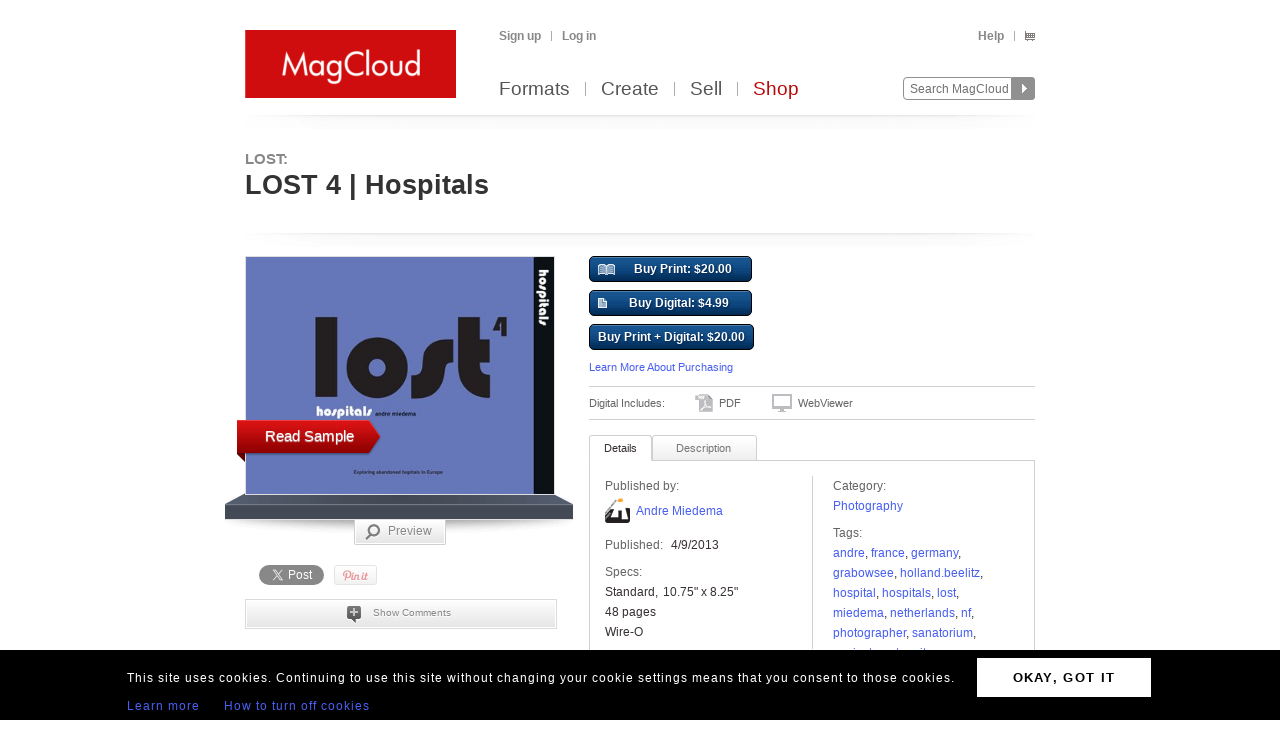

--- FILE ---
content_type: text/css
request_url: https://www.magcloud.com/resource/10950343016/css?%2fcss%2freset.css+%2fcss%2fcore.css+%2fcss%2ficons.css+%2fcss%2fjsDatepicker.css+%2fcss%2ftour.css+%2fcss%2fShared%2fModules%2fEmailSignup.css+%2fcss%2fShared%2fbannerModal.css+%2fcss%2fsimpleIssueList.css+%2fcss%2fjqModal_Custom.css+%2fcss%2fSubscribe%2fPublication.css+%2fjs%2fjquery%2fjquery.mCustomScrollbar.css+%2fcss%2fDownloads%2fembed.css+%2fcss%2fShared%2fsocialMediaBadges.css+%2fcss%2fShared%2fcommentsWidget.css
body_size: 43635
content:
html,body,div,span,applet,object,iframe,h1,h2,h3,h4,h5,h6,p,blockquote,pre,a,abbr,acronym,address,big,cite,code,del,dfn,em,font,img,ins,kbd,q,s,samp,small,strike,strong,sub,sup,tt,var,b,u,i,center,dl,dt,dd,ol,ul,li,fieldset,form,label,legend,label,table,caption,tbody,tfoot,thead,tr,th,td{margin:0;padding:0;border:0;outline:0;font-size:100%;vertical-align:baseline;background:transparent}body{line-height:1}ol,ul{list-style:none}blockquote,q{quotes:none}blockquote:before,blockquote:after,q:before,q:after{content:'';content:none}:focus{outline:0}ins{text-decoration:none}del{text-decoration:line-through}table{border-collapse:collapse;border-spacing:0}input:not([type]),input[type="text"],input[type="password"]{padding:0;margin:0}input[type="password"],input[type="search"]{border:0 none}form li.group div.error,form .formError{color:red;display:block;float:left;font-size:90%;line-height:120%}html,body{height:100%}body{color:#383131;font-family:Verdana,Arial,Sans-Serif;background:#fff}body.deprecated{font-family:Georgia,"Times New Roman",serif}.hide{display:none}#screenLog{position:fixed;top:0;left:0;height:100%;width:100px;font-size:7px;overflow-y:scroll;background:#000;color:#fff;z-index:9999}#screenLog.right{left:auto;right:0}.f-right{float:right}.f-left{float:left}.mrg-left10{margin-left:10px}.mrg-left20{margin-left:20px}a,a:link,a:visited{color:#485ff0;text-decoration:none}a.dead,a.dead:link,a.dead:visited,a.dead:hover{color:#383131;cursor:text;text-decoration:none}a.page-action{font-weight:bold}a.next::after,button.next::after{content:" »"}a:hover{color:#485ff0;text-decoration:underline}a img{vertical-align:middle}.mc-header .mc-nav a,.mc-header .mc-nav a:link,.mc-header .mc-nav a:visited{color:#555;text-decoration:none}.mc-header .mc-nav a:hover{color:#555;text-decoration:underline}.blue-link a,.blue-link a:link,.blue-link a:visited{color:#485ff0!important;text-decoration:none}.blue-link a:hover{color:#485ff0!important;text-decoration:underline}.grey-link a,.grey-link a:link,.grey-link a:visited,.mc-header a,.mc-header a:link,.mc-header a:visited,.mc-footer a,.mc-footer a:link,.mc-footer a:visited,h1 a,h1 a:link,h1 a:visited,h2 a,h2 a:link,h2 a:visited,h3 a,h3 a:link,h3 a:visited,#sectionNav a,#sectionNav a:link,#sectionNav a:visited,a.issue-title,a.issue-title:link,a.issue-title:visited,.item a.title,.item a.title:link,.item a.title:visited,a.back,a.back:link,a.back:visited,.back a,.back a:link,.back a:visited,.title-container a,.title-container a:link,.title-container a:visited,a.title-issue-name,a.title-issue-name:link,a.title-issue-name:visited,a.item-link,a.item-link:link,a.item-link:visited,a.item-link .first-label,a.item-link .first-label:link,a.item-link .first-label:visited,a.publication-name,a.publication-name:link,a.publication-name:visited,.publication-name a,.publication-name a:link,.publication-name a:visited,.main-link a,.main-link a:link,.main-link a:visited,.more a,.more a:link,.more a:visited,a.magazinelink,a.magazinelink:link,a.magazinelink:visited,.search-item-content a,.search-item-content a:link,.search-item-content a:visited,a.user-link,a.user-link:link,a.user-link:visited,.issue-results a,.issue-results a:link,.issue-results a:visited{color:#888;text-decoration:none}.grey-link a:hover,.mc-header a:hover,.mc-footer a:hover,h1 a:hover,h2 a:hover,h3 a:hover,#sectionNav a:hover,a.issue-title:hover,.item a.title:hover,a.back:hover,.back a:hover,.title-container a:hover,a.title-issue-name:hover,a.item-link:hover,a.item-link .first-label:hover,a.publication-name:hover,.publication-name a:hover,.main-link a:hover,.more a:hover,a.magazinelink:hover,.search-item-content a:hover,a.user-link:hover,.issue-results a:hover{color:#888;text-decoration:underline}img.cover{border:1px solid #352d2d}img.cover.bordered{border-width:3px;-webkit-border-radius:5px;-moz-border-radius:5px;border-radius:5px}img.cover.success{border-color:#090}img.cover.warning{border-color:#f90}img.cover.error{border-color:#b7090a}a.cover img,img#backCoverShadow,#contentWarning img.cover{border:1px solid #dedede;margin:0}a.cover:hover img{border:1px solid #06c}sup{font-size:80%;vertical-align:top}sub{vertical-align:sub;font-size:80%}#heading-description abbr,#createIssueMain abbr,.browse .header .info abbr,table.order-collapsed abbr,table.purchases abbr,.header-label abbr{font-size:.8em;letter-spacing:.1em}abbr{text-transform:uppercase}span.amp{font-family:Baskerville,Palatino,serif}span.strikethrough,.strikethrough{text-decoration:line-through}span.strikethrough-emphasized,.strikethrough-emphasized{text-decoration:line-through;font-style:italic}span.error,span.formError,p.error{color:#b7090a!important}span.warning,span.formWarning,p.warning,a.warning{color:#f90!important}.callout span.error{color:#ff99b0}span.prefix{color:#333}.proper{text-transform:capitalize}h1,h2,h3,h4,h5,h6{color:#333
/*!important*/
}h1.soft,h2.soft,h3.soft,h4.soft,h5.soft,h6.soft{color:#6b7373}h1 abbr,h2 abbr,h3 abbr,h4 abbr,h5 abbr,h6 abbr,dt abbr{font-size:1em}h1{font-weight:bold;font-size:27px;line-height:36px;font-family:"Trebuchet MS",Trebuchet,Geneva,Sans-Serif}h1 em{font-weight:normal;color:#837c7c}h2{font-size:18px}.primary.section h2,#layoutSelectionContainer h2,.mini.module h2{background:#394255 url(/images/layout/header-background-pattern.png) repeat-x 0 0;padding:5px 13px;font-size:15px;color:#ebf3f4;text-shadow:0 1px 0 #1e2634;filter:dropshadow(color=#1e2634,offx=0,offy=2)}.mini.module h2 a.dead{color:#ebf3f4;display:inline-block;padding-top:2px}h3{font-size:16px}h4{font-size:14px}.main h2,.header h2,#heading-title h3,.control-bar h2,#sidepane h2{font-family:"Trebuchet MS",Trebuchet,Geneva,Sans-Serif;font-size:18px;line-height:24px;text-transform:none}div.header.left-right-fade>h2{float:none;text-align:center;background:transparent url(/images/backgrounds/header-leftright-fade.png) no-repeat 0 11px;margin-right:0;font-size:19px;margin-bottom:23px}.main h3,.header h3,#heading-title h3,.footer-section h3,table.purchases h3,#sidepane h3{font-family:"Trebuchet MS",Trebuchet,Geneva,Sans-Serif;text-transform:none;letter-spacing:0;font-size:15px}#sidepane h3{margin-bottom:14px}.sidebar-section h3{margin-top:6px}.main h2.alternate,.header h2.alternate,.main h3.alternate,.header h3.alternate{font-family:Georgia,"Times New Roman",serif}.main h2.alternate,.header h2.alternate{font-size:21px}.main.issue h3,.main.magazine h3{font-family:Georgia,"Times New Roman",serif}.main h2,.main h3,.main h4,.main h5{margin-bottom:5px}.main h2.inline,.main h3.inline,.main h4.inline{margin-bottom:0}.header h2,.header h3,.header h4{margin-bottom:12px}h3.minor-page-header{float:right;color:#837c7c;font-size:18px;font-family:'Trebuchet MS',Trebuchet,Sans-Serif;font-weight:bold;margin-top:16px}.featured .issue.group{position:relative}.featured img.badge{position:absolute;top:12px;left:-9px;z-index:5}.title{font-weight:bold}.byline,.subtitle{font-weight:normal;font-style:italic}.mc-color{color:#0e467d}.sans-serif,.control-bar p{font-family:Verdana,Arial,Sans-Serif}.sans-serif2{font-family:"Lucida Grande","Lucida Sans Unicode",Tahoma,Sans-Serif}.sans-serif3{font-family:'Trebuchet MS',Trebuchet,Sans-Serif;*line-height:24px}ol{list-style-type:decimal}div.main ol li{padding-bottom:12px}div.main ol.metricHistogram li{padding-bottom:0}div.main.copy ol li,div.main.copy ul li{padding-bottom:10px}div.main.copy ul.info li{padding-bottom:0}ul.bullets,.content ul,.content ol{margin-left:20px;margin-bottom:8px}div.main ul.bullets p{margin-bottom:4px}body.deprecated ul.bullets{margin-left:-18px;padding-left:18px}.sidebar-section ul.bullets{margin-left:0}ul.bullets,.content ul{list-style:url(/images/lightbullet.png) outside}ul.arrow.bullets{list-style:url(/images/arrow-bullet.png) outside}.content .form-container ul{list-style:none;*list-style-image:none}div.main ul.bullets li{color:#535959;padding-bottom:12px}div.main.copy ul.bullets li{padding-bottom:10px}div.main ul.bullets li strong{color:#383131;font-weight:bold}ul.regular{margin-bottom:18px;margin-left:28px}ul.regular li,.form-container ul.regular li{line-height:1.4em;color:#383131;list-style-type:disc}.form-container ul.tight-list{margin-left:10px;float:left}.form-container ul.tight-list li{margin:0}ul.notes{color:#837c7c;font-family:Verdana,Arial,Sans-Serif;font-size:11px;line-height:15px;margin:10px 0}ul.notes li{margin-bottom:5px}div.hr{height:1px;background:url(/images/layout/border-dashed.png) repeat-x 0 0;clear:both}#sidepane div.hr{margin-bottom:12px;margin-top:16px}hr{display:none}hr.hr{border-color:#d0d0d0;border-width:0;border-bottom-width:1px;height:1px;display:block;clear:both;margin:16px 0;float:left;width:100%}#container,.blb-container{margin:0 auto;padding:30px 65px 60px;width:790px}.blb-container{padding-top:0}#container{padding-bottom:0}#content,.blb-content{margin-top:2px;padding:31px 0 0;background:url(/images/layout/global-header-separator.png) no-repeat 0 15px}.blb-content{padding-bottom:9px}.has-promo-banner #content,#home #content{background:none;padding-top:20px}#home .blb-content,#was_cart .blb-content{background:none;margin-top:0;padding-top:0}#mainContainer{padding-top:0}.mainpane{width:556px;float:left;margin-right:30px}.main-master .mainpane{width:790px;margin:0}.main-master .mainpane div.main.giant-copy{margin-left:80px;width:620px}#sidepane{width:190px;float:right;padding-top:15px;padding-bottom:24px}.fullscreen{width:790px}.flyout{padding:4px 8px 0 8px;position:absolute;z-index:2000;display:none;border:1px solid #d0d0d0;border-top:3px solid #d00c0e;background:#fff}.flyout .flyout-carat{position:absolute;top:-7px;left:11px;width:7px;height:5px;display:block;background:url(/images/flyout-carat.png) 0 0 no-repeat}.flyout.myMagCloud{left:227px;top:19px}.my-magcloud-flyout-trigger{position:absolute;left:238px}#header{position:relative}#sub-header{padding:10px 0;font-size:13px;line-height:19px}#header a.logo img{display:block;float:left;background-color:#d00d0e}#menu{color:#837c7c;font-size:12px;line-height:18px;float:right;width:536px;margin-top:5px}#menu p,#menu .login-info{float:left;margin-right:10px}#menu p{margin-top:-8px}#menu li{float:left}#menu-links,#optional-menu-links{font-family:"Trebuchet MS",Trebuchet,Geneva,Sans-Serif;font-size:12px;font-weight:bold;color:#333;margin-bottom:1px;height:15px}#menu-links ul,#optional-menu-links ul{float:right;margin-top:-4px}#menu-links li{border-left:1px solid #adadad;height:10px}#optional-menu-links{height:10px;margin-bottom:-15px}#optional-menu-links li.admin{top:24px;border-left:0;margin-left:10px}#optional-menu-links li.admin a{display:block;padding:0;height:19px;width:59px;background:url(/images/buttons/admin_flag.png) no-repeat 0 0}#optional-menu-links li.admin a:hover{text-decoration:none}#menu-links li:first-child{border:none}#menu-links li a{padding:0 10px;display:block;margin-top:-4px}#menu-links li:last-child a{padding-right:0}#menu-links li:first-child a{padding-left:0}#menu-links .flyout ul{clear:both}#menu-links .flyout li{border-left:none;border-bottom:1px solid #adadad;clear:both;padding:8px 0;width:107px}#menu-links li:last-child{border-bottom:none}#menu-links .flyout li a{padding:0}#menu-links span.icon{margin-top:4px}#menu-links span,#usernameHeader{max-width:75px;display:inline-block;overflow:hidden;text-overflow:ellipsis;white-space:nowrap}#searchContainer{top:38px;left:658px;padding-top:9px;position:absolute}#headerSearchButton{width:23px;height:23px}.no-messages a span.contact.icon{margin-right:0}#nav{font-family:"Trebuchet MS",Trebuchet,Geneva,Sans-Serif;font-size:19px;margin-top:36px;margin-bottom:2px;*overflow:visible}#nav li{float:left;height:14px;border-left:1px solid #adadad}#nav li:first-child{border:none;margin-left:0}#nav li a{display:block;margin:-2px 15px 0 15px;padding-bottom:1px}#nav li:first-child a{margin-left:0}#nav li.selected a{text-decoration:none;color:#b7090a}div.heading img{float:left;padding-bottom:6px}div.heading img+p{width:695px;padding-top:12px}div.heading p,div.main-master p.heading{float:left;margin-top:6px;color:#6b7373;margin-bottom:12px;width:790px;font-size:13px;line-height:20px;font-family:Verdana,Arial,Sans-Serif;color:#5e5656}div.heading p.last{margin-bottom:0}div.heading p.minor{font-style:italic;font-size:18px;line-height:24px;margin-top:-5px;margin-bottom:21px}div.heading span.errorIcon{float:left;display:inline-block;width:40px;height:30px;margin-top:3px;background:url(/images/icons/msg-error-big.png) no-repeat 0 0}div.heading ul.errors{margin:0 0 0 18px;padding:0 0 12px 0;width:480px;font-size:14px;line-height:18px;text-transform:none;background:none;display:inline-block}div.heading ul.errors li{color:#383131;margin-bottom:6px;width:480px;display:list-item}div.heading h1.error{color:#b7090a!important}#heading-title{min-height:2px;padding-bottom:5px;padding-top:2px;overflow:hidden;text-overflow:ellipsis}#heading-description{background:url(/images/layout/border-dashed.png) repeat-x 0 0;min-height:2px}#heading-title+#heading-description{background:none;border-top:2px solid #dedede}body.deprecated #heading-description{padding-top:6px}#heading-description p:first-child{padding-top:0}body.deprecated #heading-description p:first-child{padding-top:0}div.heading p.error{color:#b7090a;font-style:normal}div.heading .group h1,div.heading.group h1{float:left;margin-bottom:0}div.heading span.selected{color:#b7090a}div.section,.clear{clear:both}div.separator{clear:both;padding-top:18px}div.horizontalrule{padding:0 0 2px;background:url(/images/layout/border-dashed.png) repeat-x 0 0;height:2px}div.horizontalrule.lightblue{background-image:url(/images/layout/border-dashed-lightblue.png)}div.padded.section-container .section{padding-bottom:18px}div.divided.section-container .section{background:url(/images/layout/border-dashed.png) repeat-x 0 0;padding-bottom:24px;*padding-bottom:16px;padding-top:18px}div.divided.section-container .section-no-border{padding-bottom:24px;*padding-bottom:16px;padding-top:18px}div.divided.section-container>.section:first-child,div.divided.section-container div.main>.section:first-child{background:none}.three-col div.divided.section-container .section:first-child{padding-top:0}div.solid.divided.section-container .section,div.section-container .solid.divided.section{background:none;border-top:1px solid #dedede}div.solid.divided.section-container .dotted.section{background:url(/images/layout/border-dashed.png) repeat-x 0 0;border-top:none}div.solid.divided.section-container>.section:first-child{border-top:none}div.divided.section-container .section.tight,div.divided.section-container.tight .section{padding-bottom:0}div.divided.section-container .section.really.tight,div.divided.section-container.really.tight .section{padding-top:0}div.divided.section-container .section.no-divider{background:none;border-top:none}div.padded.section-container .section div.header,div.padded.section-container .section div.main{padding-top:0;padding-bottom:0}div.has-divider,.mainpane div.has-divider{background:url(/images/layout/border-dashed.png) repeat-x 0 0}.callout div.has-divider{background:none;border-top:1px dashed #3c89be}div.header,div.main,div.category{padding:18px 0 24px;background:url(/images/layout/border-dashed.png) repeat-x 0 0}.mini-sidepanel.section div.header,.mini-sidepanel.section .sidebar-section{padding-bottom:0;margin-bottom:0}.mini-sidepanel.section .sidebar-section{padding-top:0}.mini-sidepanel.section .sidebar-section .snug div.main{padding-top:9px;padding-bottom:18px}div.header.first,div.main.first{background:none}div.main.last{padding-bottom:0}div.header.tight,div.main.tight{padding:6px 0 24px}div.header.tight{padding-right:8}div.subsequent,p.subsequent{background:none}div.header{float:left;clear:left;margin-right:6px;padding-right:0;width:154px}.one-col div.header{width:790px;padding-bottom:0;margin-right:0}.one-col div.header.separated{border-bottom:1px solid #dcdcdc;margin-bottom:19px}.one-col div.header.separated h2,.one-col div.header.separated h3{margin-bottom:5px}.mini-sidepanel .main-section div.header{padding-bottom:0}.mini-sidepanel .header h2{float:left}.mini-sidepanel .header p.more{float:right;margin-top:6px;font-style:normal;font-size:11px}.sidepanel-master .one-col div.header,.main-master .mainpane .mini-sidepanel .main-section div.header,.main-master .mainpane .mini-sidepanel .main-section div.main{width:565px}.one-col.bordered-header div.header{border-bottom:1px solid #d1d1d1;margin-bottom:13px}.one-col.bordered-header div.header h2{margin-bottom:6px}.one-col div.header>*{margin-right:8px;float:left}.one-col div.header .secondary{float:right;margin-right:0}.one-col div.header h3{margin-top:4px}.one-col div.header .secondary a.view-all{margin-left:10px}.one-col div.header .secondary .view-all.icon.inline{margin-top:-6px;margin-bottom:-4px;margin-left:8px}.one-col div.header .smaller.note{margin-top:8px}.one-col div.header+div.main{padding-top:0}.no-horizontal-rule{background:none!important}div.main,div.main-container{float:left}.mainpane div.header,.mainpane div.main,.mainpane div.category{background:none}.mainpane div.main.footer-controls,#contentfooter div.footer-controls{background:url(/images/layout/border-dashed.png) repeat-x 0 0;padding-bottom:0}.mainpane div.main{width:565px}.mini-sidepanel .main-section{width:600px;float:left}.main-master .mainpane div.main{width:790px}.main-master .mainpane div.main.tight{padding-top:6px}.main-master .mainpane div.section:first-child div.main,.main-master .mainpane div.section:first-child div.header{background:none}.main-master .mainpane div.section.two-col .main-container div.main{background:url(/images/layout/border-dashed.png) repeat-x 0 0}.main-master .mainpane div.section.two-col .main-container div.main:first-child{background:none}.main-master .mainpane .two-col div.main,.main-master .mainpane .two-col div.main-container{padding-right:0;width:630px}.main-master .mainpane .two-col div.main.padded{padding-right:80px;width:550px}.main-master .mainpane .two-col-divided div.main{padding-right:90px;width:412px}.main-master .mainpane .three-col div.main{padding-right:20px;width:250px}.main-master .mainpane .three-col div.main:last-child{padding-right:0;padding-bottom:18px}.main-master .mainpane .three-col.divided .col{border-right:1px solid #dedede;padding-left:18px;padding-right:18px;float:left;margin-bottom:20px}.main-master .mainpane .three-col.divided .col:first-child{padding-left:2px;width:237px}.main-master .mainpane .three-col.divided .col:last-child{border-right-style:none;border-right-width:0}.main-master .mainpane .three-col.divided .col:last-child{padding-right:0}.main-master .mainpane .three-col.divided .col{width:233px}.main-master .mainpane .three-col.divided .col:last-child{width:240px}#sidepane>:first-child{margin-top:2px;margin-bottom:18px}.two-col .left-col{float:left}.two-col .right-col{float:right}.mainpane .two-col.size1 .left-col{width:240px}.mainpane .two-col.size1 .right-col{width:316px}.mainpane .two-col.size2 .left-col{}.mainpane .two-col.size2 .right-col{width:405px}.mainpane .two-col.size3 .left-col{width:320px}.mainpane .two-col.size3 .right-col{width:466px}.mainpane .two-col.size4 .left-col{width:145px}.mainpane .two-col.size4 .right-col{width:520px}.mainpane .two-col.size5 .left-col{width:332px}.mainpane .two-col.size5 .right-col{width:436px}.mainpane .two-col.vertical-divided .left-col{border-right:1px solid #e6e6e6;padding:0 25px 0 80px}.mainpane .two-col.vertical-divided .right-col{padding:0 0 0 18px}#contentWarning{margin:26px 0 50px 0}.rss.section{padding:12px 0;background:url(/images/layout/border-dashed.png) repeat-x 0 0;font-size:11px}.rss.section p.feeds{float:left;line-height:16px}.rss.section p.about{float:right}div.header p,td.note{margin-top:10px;margin-right:4px;font-size:11px;line-height:16px;font-family:Verdana,Arial,Sans-Serif}.one-col div.header p{margin-top:6px}div.note.section{margin:56px 80px 50px 80px;font-size:18px;line-height:28px}div.header dl{font-family:Verdana,Arial,Sans-Serif}div.header dl.info{margin-bottom:24px}div.header dl.info dt{margin-top:18px;margin-bottom:6px;font-size:12px;color:#837c7c}div.header dl.info dt.first{margin-top:0}div.header dl.info dd{font-size:12px;line-height:18px}div.header dl.info dd.mini{font-size:11px;line-height:18px}div.header dl.info dd.title{margin-top:9px;margin-bottom:0}div.main{font-size:12px;line-height:18px}body.deprecated div.main{font-size:16px;line-height:24px}div.main.copy,.form-container ul.copy,p.copy,span.copy,div.main .copy{font-size:12px;line-height:18px}body.deprecated div.main.copy,body.deprecated .form-container ul.copy,body.deprecated ul.copy,body.deprecated p.copy,body.deprecated div.main .copy{font-size:14px;line-height:21px}div.main.copy.bigger,.form-container ul.copy.bigger,p.copy.bigger,span.copy.bigger,.copy.bigger{font-size:13px;line-height:21px}body.deprecated div.main.copy.bigger,body.deprecated .form-container ul.copy.bigger,body.deprecated p.copy.bigger,body.deprecated span.copy.bigger,body.deprecated .copy.bigger{font-size:15px}div.main.copy.less-bigger,.form-container ul.copy.less-bigger,p.copy.less-bigger,span.copy.less-bigger,.copy.less-bigger{font-size:14px;line-height:21px}div.main.copy.more-bigger,.form-container ul.copy.more-bigger,p.copy.more-bigger,span.copy.more-bigger,.copy.more-bigger{font-size:15px;line-height:24px}div.main.copy.small,.form-container ul.copy.small,p.copy.small,span.copy.small,.form-container.copy.small ul{font-size:12px}div.main.copy.smallest,.form-container ul.copy.smallest,p.copy.smallest,span.copy.smallest,.form-container.copy.smallest ul{font-size:11px;line-height:16px}div.main.giant-copy,.giant-copy{font-size:18px;line-height:24px}div.main.gigantic-copy,.gigantic-copy{font-size:21px;line-height:24px}.light-emphasis.note strong,.light-emphasis .note strong{font-weight:normal;color:#383131}div.main p,div.main ol,div.main ul{margin-bottom:18px}div.main p.last,div.main ol.last,div.main ul.last,div.main p:last-child,div.main ol:last-child,div.main ul:last-child{margin-bottom:0}div.main.no-last-child p:last-child,div.main.no-last-child ol:last-child,div.main.no-last-child ul:last-child,div.main p.no-last-child:last-child,div.main ol.no-last-child:last-child,div.main ul.no-last-child:last-child,div.main .no-last-child p{margin-bottom:18px}div.main p:first-child{margin-top:-1px}div.main.copy p:first-child{margin-top:-2px}div.main p.note{color:#837c7c}p.note.small,.note.small{font-size:12px}p.note.smaller,.note.smaller{font-size:11px}div.main .copynote{font-style:italic}div.main p.headernote{color:#837c7c;font-family:Verdana,Arial,Sans-Serif;font-size:12px;margin-bottom:6px}div.main p.smallnote,p.smallnote{font-size:12px;line-height:15px}div.main p.more,div.main span.more{font-size:11px;text-align:right;font-family:Verdana,Arial,Sans-Serif}div.main p.back,div.submit a.back{font-size:12px;line-height:18px;text-align:left;font-weight:bold;font-style:italic;font-family:Verdana,Arial,Sans-Serif}div.submit a.back{float:left}div.main p.subtitle{margin-top:-6px;font-size:21px;line-height:30px;color:#837c7c}div.main p.subtitle strong{font-weight:normal}div.main p.caption{float:left;font-family:Verdana,Arial,Sans-Serif;font-size:11px;line-height:14px;color:#6b7373;padding:5px 0}div.main p.caption.two{float:inherit;font-size:12px;line-height:18px;color:#383131}.note,div.main span.note,.form-container ul li.note{color:#837c7c}.note.two,div.main span.note.two,div.main p.note.two{color:#333}.note.heavy,div.main span.note.heavy,div.main p.note.heavy{color:#666}.emphasized{font-style:italic}.success{color:#090}.warning{color:#f90}div.main span.staff{color:#b7090a}div.main img.framed{float:left;border:4px solid #dedede;margin:0 10px 6px 0;padding:0}div.main img.framed.no-border{border:none}button,button.mc-button,input.button,input.mc-button{padding:0 .25em;width:0;overflow:visible;margin-right:4px;*margin-right:8px}button,button.mc-button,input.button[class],input.mc-button{width:auto}input.submit.delete_issue{width:192px}input.text,input.password,textarea{margin:1px 0 1px;padding:4px 4px;color:#837c7c;font-size:13px;background-color:#fff;border:2px solid #dedede;font-family:"Lucida Grande","Lucida Sans Unicode",Tahoma,Sans-Serif;-webkit-border-radius:2px;-moz-border-radius:2px;border-radius:2px}input.text.markup,.form-container ul p.note.markup,.note.markup,div.main span.note.markup{color:#383131}input.text.big{padding:7px 8px;border-radius:3px;-moz-border-radius:3px;-webkit-border-radius:3px;font-size:15px}input.password{font-family:"Trebuchet MS",Trebuchet,Geneva,Sans-Serif}input.error.text,input.error.password,textarea.error{border-color:#b7090a!important}input.text:focus,input.password:focus,textarea:focus{color:#383131;background:#fff url(/images/layout/inputs.png) repeat-x 0 0;border:2px solid #837c7c}input.radio,input.checkbox{margin-right:5px;margin-left:0;font-size:14px}input.file{font-size:14px}input.disabled{cursor:default;color:#c6c6c6}label.disabled,span.disabled{color:#837c7c}select{font-size:12px}textarea{line-height:18px}input.search{float:left;margin-right:10px;width:290px;font-size:14px}div#nav input.search{height:20px;width:104px;padding:1px 0 0 3px;margin:0;color:#727272;line-height:20px;font-family:"Trebuchet MS",Trebuchet,Geneva,Sans-Serif;font-size:12px;-webkit-border-radius:0;-moz-border-radius:0;border-radius:0;-moz-border-radius-topleft:4px;-moz-border-radius-bottomleft:4px;border-top-left-radius:4px;border-bottom-left-radius:4px;border:1px solid #909090}div#nav input.search:focus{border:1px solid #0e467d}div#nav input.search.new-search{color:#727272;text-align:center}a.button,input.button{display:block;height:30px;text-indent:-9999px;background:no-repeat 0 0}a.button:hover,a.button:focus{background-position:0 -30px}button.mc-button,a.mc-button,input.mc-button{background-color:#0e467d;background-image:url(/images/buttons/button-bg.png);background-repeat:repeat-x;color:#fff;font-family:"Trebuchet MS",Trebuchet,Geneva,Sans-Serif;border:1px solid #000}button.mc-button:hover,button.mc-button:focus,a.mc-button:hover,a.mc-button:focus,.mc-button.hover,input.mc-button:hover,input.mc-button:focus{background:#1569bc;background-image:url(/images/buttons/button-bg-hover.png)}button.mc-button.big:hover,button.mc-button.big:focus,a.mc-button.big:hover,a.mc-button.big:focus,input.mc-button.big:hover,input.mc-button.big:focus{background:#1569bc;background-image:url(/images/buttons/button-bg-big-hover.png)}button.mc-button.mini:hover,button.mc-button.mini:focus,a.mc-button.mini:hover,a.mc-button.mini:focus,input.mc-button.mini:hover,input.mc-button.mini:focus{background:#1569bc;background-image:url(/images/buttons/button-bg-mini-hover.png)}.mc-button{font-weight:bold;font-size:14px;line-height:18px;-moz-border-radius:5px;-webkit-border-radius:5px;border-radius:5px;border:1px solid #0f355a;border-top-color:#012950;border-bottom-color:#012950;text-shadow:1px 1px 2px #042349}body:nth-of-type(1) button.mc-button{text-shadow:none!important}.mc-button.light{font-weight:normal}p>.mc-button{margin-top:10px}button.mc-button,input.mc-button{padding:5px 10px 5px 10px!important;font-size:13px;vertical-align:baseline;border-width:1px}button.mc-button:hover,input.mc-button{color:#fff}a.mc-button{display:inline-block;padding:7px 10px 7px 10px;*padding-bottom:10px;*padding-top:6px;*vertical-align:middle;line-height:14px;text-align:center}a.mc-button:hover,button.mc-button:hover,input.mc-button{cursor:pointer}button.mc-button.strong,a.mc-button.strong{text-transform:uppercase}button.mc-button.inverted,a.mc-button.inverted{background:#fff;color:#0e467d}button.mc-button.inverted:hover,button.mc-button.inverted:focus,a.mc-button.inverted:hover,a.mc-button.inverted:focus{background:#fff;color:#1569bc}button.mc-button.admin,a.mc-button.admin{background:#b7090a}button.mc-button.admin:hover,button.mc-button.admin:focus,a.mc-button.admin:hover,a.mc-button.admin:focus{background:#b7090a}button.mc-button.cancel,a.mc-button.cancel{background-color:#5abfe3;background-image:url(/images/buttons/button-bg-secondary.png);text-shadow:1px 1px 2px #005a96;filter:dropshadow(color=#005a96,offx=1,offy=1)}button.mc-button.cancel,a.mc-button.cancel{background-image:url(/images/buttons/button-bg-secondary.png)}button.mc-button.cancel:hover,button.mc-button.cancel:focus,a.mc-button.cancel:hover,a.mc-button.cancel:focus{background-color:#73d2ec;background-image:url(/images/buttons/button-bg-secondary-hover.png)}button.mc-button.mini.cancel,a.mc-button.mini.cancel{background-image:url(/images/buttons/button-bg-mini-secondary.png)}button.mc-button.mini.cancel:hover,button.mc-button.mini.cancel:focus,a.mc-button.mini.cancel:hover,a.mc-button.mini.cancel:focus{background-image:url(/images/buttons/button-bg-mini-secondary-hover.png)}button.mc-button.wide,a.mc-button.wide{padding-left:44px;padding-right:44px}a.mc-button:hover,a.mc-button:focus{text-decoration:none}a.mc-button.mini,button.mc-button.mini,input.mc-button.mini{background-image:url(/images/buttons/button-bg-mini.png);padding:6px 10px 6px 10px;font-size:12px;line-height:12px;-moz-border-radius:5px;-webkit-border-radius:5px}a.mc-button.big,button.mc-button.big,input.mc-button.big{background-image:url(/images/buttons/button-bg-big.png);font-weight:bold;font-size:15px;line-height:18px;padding:9px 35px 9px 35px;height:36px;margin-top:1px}a.mc-button.big{height:18px}a.mc-button.wide,button.mc-button.wide{padding-left:42px;padding-right:42px}button.mc-button.big{padding:3px 35px 2px 35px}.template-buttons .mc-button{float:right}.mc-button span.icon{float:none;display:inline-block;vertical-align:text-bottom}button.mc-button.disabled,a.mc-button.disabled,button.mc-button.disabled:hover,a.mc-button.disabled:hover{background-color:#919191;background-image:url(/images/buttons/button-bg-disabled.png);color:#333;text-shadow:none}button.mc-button.mini.disabled,a.mc-button.mini.disabled,button.mc-button.mini.disabled:hover,a.mc-button.mini.disabled:hover{background-image:url(/images/buttons/button-bg-mini-disabled.png)}button.mc-button.big.disabled,a.mc-button.big.disabled,button.mc-button.big.disabled:hover,a.mc-button.big.disabled:hover{background-image:url(/images/buttons/button-bg-big-disabled.png)}button.mc-button.disabled:hover,button.mc-button.disabled:focus,a.mc-button.disabled:hover,a.mc-button.disabled:focus{cursor:default}button.mc-button.dark,a.mc-button.dark,input.mc-button.dark,.dark button.mc-button,.dark a.mc-button{background-color:#0e467d;background-image:none;color:#fff;font-family:"Trebuchet MS",Trebuchet,Geneva,Sans-Serif;border:1px solid #05527e;background:#007bb7;background:url([data-uri]);background:-moz-linear-gradient(top,#0096d5 0%,#007bb7 100%);background:-webkit-gradient(linear,left top,left bottom,color-stop(0%,#0096d5),color-stop(100%,#007bb7));background:-webkit-linear-gradient(top,#0096d5 0%,#007bb7 100%);background:-o-linear-gradient(top,#0096d5 0%,#007bb7 100%);background:-ms-linear-gradient(top,#0096d5 0%,#007bb7 100%);background:linear-gradient(to bottom,#0096d5 0%,#007bb7 100%);filter:progid:DXImageTransform.Microsoft.gradient(startColorstr='#0096D5',endColorstr='#007BB7',GradientType=0)}button.mc-button.dark:hover,button.mc-button.dark:focus,a.mc-button.dark:hover,a.mc-button.dark:focus,.mc-button.hover.dark,input.mc-button.dark:hover,input.mc-button.dark:focus,.dark button.mc-button:hover,.dark button.mc-button:focus,.dark a.mc-button:hover,.dark a.mc-button:focus{background:#007bb7;background-image:none}a.mc-linkbutton{display:inline-block;padding:3px 7px;color:#fff;background:#0e467d;-moz-border-radius:3px;-webkit-border-radius:3px}a.mc-linkbutton:hover{background:#1569bc}a.mc-linkbutton:hover,a.mc-linkbutton:focus{text-decoration:none}a.mc-linkbutton.button-style{font-family:Verdana,Arial,Sans-Serif}.form-container input{float:left}.form-container input[type="radio"],.form-container input[type="checkbox"]{margin:5px 5px 3px 0}.form-container input[type="image"]{float:left;margin-right:10px}body.deprecated .form-container ul,body.deprecated .form-container ul label.in-form{font-size:14px}.form-container .prominent{font-size:16px;line-height:24px}.form-container li.not-required label{color:#837c7c}.form-container li.formErrors{margin-top:-9px}.form-container li.prominent label{margin-top:3px}.form-container li.prominent input.text,.form-container li.prominent input.password{font-size:14px;font-weight:bold}.form-container.mini ul label,.form-container.mini span.not-input{font-size:14px;line-height:21px;margin-top:3px}.form-container ul li{margin-bottom:9px;color:#383131;list-style-type:none}.form-container ul li:last-child{margin-bottom:0}div.main.copy.form-container ul li{padding-bottom:0}.form-container ul.bullets{margin-left:0}div.main.form-container ul.bullets li,div.main .form-container ul.bullets li{margin-bottom:0;padding-bottom:8px}.form-container ul li.validation-summary{margin-top:-9px}.form-container ul li .not-input li{margin-bottom:4px}.form-container.snuggy ul li{margin-bottom:12px}.form-container ul li.snug{margin-bottom:-3px}.form-container ul li.snug+li label{margin-top:1px;margin-bottom:0}.form-container ul li.snug input.text,.form-container ul li.snug input.password,.form-container ul li.snug textarea{margin-bottom:0}.form-container.callout ul li{color:#fff}.form-container ul li.mini{margin-bottom:0}.form-container ul input.text,.form-container ul input.password,.form-container ul textarea,.form-container ul .not-input{float:left;width:456px;margin-right:10px}.form-container ul .form-item{float:left}.form-container ul select{float:left}.sidepanel-master .form-container.callout ul textarea{margin-top:10px;width:508px;height:154px}.sidepanel-master .form-container.callout ul input.text,.sidepanel-master .form-container.callout ul input.password{width:376px;margin-right:0}.sidepanel-master .form-container.callout ul label{width:120px}.sidepanel-master .form-container.callout #recaptcha_table{width:520px}.form-container p.header.note,.submit.section.group.form-container p.header.note,.form-container p.header.note.error,.form-container p.header.note .error{font-size:16px;line-height:24px}.form-container p.header.note,.submit.section.group.form-container p.header.note{margin-bottom:16px}.form-container p.header.note span.error{float:none}.submit.section.group.form-container p.header.note{margin-bottom:4px}.form-container.compact li{float:left;width:100%}.form-container.compact ul .note{font-family:Verdana,Sans-Serif;font-size:11px}.form-container.compact ul input.text,.form-container.compact ul input.password,.form-container.compact ul textarea,.form-container.compact ul .form-item{width:212px}.form-container.compact ul .form-item{margin-left:0}.form-container.compact ul .in-form{font-family:Verdana,Sans-Serif;font-size:12px;margin-bottom:0}.form-container.mini ul input.text,.form-container.mini ul input.password,.form-container.mini ul textarea{font-size:12px}.form-container ul select{margin:5px 0 3px 0}.form-container.medium ul label{width:260px}.form-container.medium ul .form-item{margin-left:272px}.form-container.medium ul input.text,.form-container.medium ul input.password,.form-container.medium ul textarea{width:375px}.form-container.narrow ul label{width:80px;font-size:11px;margin-top:3px}.form-container.narrow ul label.wraps{line-height:16px;margin-top:-2px}.form-container.narrow ul label.in-form{font-size:12px}.form-container.narrow ul label.in-form span{font-size:11px}body.deprecated .form-container.narrow ul label{width:150px;font-size:14px;margin-top:2px}.form-container.narrow ul input.text,.form-container.narrow ul input.password,.form-container.narrow ul textarea,.form-container.narrow ul .not-input,.form-container.narrow ul .error{width:328px}.form-container.narrow ul .form-item,.form-container.narrow ul select{width:340px}.form-container.narrow ul li.form-item{width:538px}.jqmWindow .form-container.narrow ul li.form-item{width:auto}.form-container.narrow ul li.no-note .not-input,.form-container.narrow ul li.no-note .form-item{width:538px;margin-right:0}body.deprecated .form-container.narrow ul input.text,body.deprecated .form-container.narrow ul input.password,body.deprecated .form-container.narrow ul textarea,body.deprecated .form-container.narrow ul .not-input,body.deprecated .form-container.narrow ul .error,body.deprecated .form-container.narrow ul .form-item{width:288px}.form-container.stacked ul input.text,.form-container.stacked ul input.password,.form-container.stacked ul textarea,.form-container.stacked ul label{width:430px}.form-container.left-col ul label{width:68px}.form-container.left-col ul input.text,.form-container.left-col ul input.password,.form-container.left-col ul textarea,.form-container.left-col ul .not-input{width:434px;margin-right:0}.form-container.left-col .form-item{margin-left:80px}.sidepanel-master .mainpane .form-container ul label{width:90px;margin-right:10px}.sidepanel-master .mainpane .form-container ul input.text,.sidepanel-master .mainpane .form-container ul input.password,.sidepanel-master .mainpane .form-container ul textarea,.sidepanel-master .mainpane .form-container ul .not-input{margin-right:0;width:446px}.sidepanel-master .mainpane .form-container ul .form-item{margin-left:100px}.form-container.stacked ul label{text-align:left;margin:18px 0 4px 0}.form-container.stacked ul li.first label{text-align:left;margin-top:0}.form-container.stacked ul label span.note{font-size:12px}.form-container.stacked ul{margin-bottom:0}.form-container ul select.medium-large{margin-top:7px;width:307px}.form-container ul input.text.smaller{width:64px}.form-container ul input.text.medium-small{width:250px}.form-container ul input.text.medium{width:275px}.form-container ul input.text.medium-large{width:295px}.form-container ul input.text.inline{float:none}div.header p.note.small,.form-container p.note{font-size:11px;line-height:16px;margin-bottom:0}.form-container ul p.note,.submit.section.group.form-container ul p.note{margin-top:1px;font-size:11px;line-height:16px;color:#837c7c}.form-container ul li p.note.bigger{font-size:12px;line-height:16px}.form-container p.note.inline{display:inline-block;padding-top:8px}.form-container ul li p.note.sidebar{float:right;margin-left:0;width:180px}.form-container ul li p.note.sidebar.short{margin-top:7px}.form-container.widenote ul li p.note.sidebar{width:205px}.form-container ul li p.note.sidebar.title{float:right;margin-left:0;width:150px;color:#383131;font-family:"Trebuchet MS",Trebuchet,Geneva,Sans-Serif;margin-bottom:10px;font-size:14px;line-height:18px}.form-container .form-item{margin-left:162px;width:456px;display:block;float:left;clear:both}.form-container .form-item.not-input{margin-left:162px}.form-container.narrow .form-item{width:526px;margin-left:92px}body.deprecated .form-container.narrow .form-item{width:486px;margin-left:132px}.sidepanel-master .form-container.callout .form-item{margin-left:132px}.form-container .form-item.noted{width:288px}.form-container .form-item.note{margin-bottom:0}.form-container ul li p.notes.top-level{float:right;margin-top:1px;width:150px}.form-container ul label,.form-container ul span.label{font-size:12px;line-height:24px;float:left;margin-right:12px;margin-top:2px;width:150px;text-align:right}.form-container ul label img{margin-top:-5px}body.deprecated .form-container ul label{font-size:14px;line-height:24px}.form-container.lalign ul label{text-align:left}.form-container.strong ul label,.form-container.strong ul span.label{font-weight:bold}.form-container.strong ul label.radio{font-weight:normal}.form-container ul label.in-form,ul.form-container label.in-form{float:left;margin:0;width:auto;text-align:left;font-weight:inherit;line-height:24px}body.deprecated .form-container ul label.in-form,body.deprecated ul.form-container label.in-form{float:inherit;margin:inherit;text-align:inherit;font-weight:inherit;line-height:24px}.form-container .not-input{display:inline-block;margin:2px 0 5px 0;*margin:1px 0 6px 0}.form-container ul.not-input{float:left}.form-container span.text{display:inline-block;margin:4px 0 -4px 0}.form-container.mini span.text{font-size:14px;margin-top:3px;line-height:21px}.form-container .error,.form-container .formError{font-size:11px;line-height:13px;float:left;*float:none}.form-container .mc-button{margin-right:8px}.form-container input[type=radio]:checked+label{font-weight:bold}.form-container input[type=radio]:checked+label span.notes,.form-container input[type=radio]:checked+label span.note,.form-container input[type=radio]:checked+label p.note{font-weight:normal}.form-container ul h2{margin-bottom:0}.radio-accordion li{margin-bottom:13px}.radio-accordion .radio-accordion-content{display:none;overflow:hidden;margin:8px 0 5px 18px;clear:both}.radio-accordion .radio-accordion-content.inline{float:right;clear:none;margin-top:0}.form-container.radio-accordion.no-float .radio-accordion-content input,.form-container .radio-accordion.no-float .radio-accordion-content input,.form-container.radio-accordion.no-float .radio-accordion-content label,.form-container .radio-accordion.no-float .radio-accordion-content label{float:none}.form-container.radio-accordion.no-float .radio-accordion-content,.form-container .radio-accordion.no-float .radio-accordion-content{clear:both}ul.radio-accordion>li,ul.radio-accordion .list-content>ul>li{clear:both}ul.radio-accordion .list-content>ul>li>*{float:left}ul.radio-accordion .list-content>ul>li.tight{margin-bottom:0}ul.radio-accordion.form-container .list-content>ul>li label{width:188px;text-align:left}ul.radio-accordion.form-container .list-content>ul>li.no-controls>*{*line-height:24px}ul.radio-accordion.form-container .list-content>ul>li.no-controls label{margin-top:0;font-weight:normal}.form-container .radio-accordion input[type=radio]:checked+label{margin-top:0;font-weight:bold}.radio-accordion input[type=radio]:checked+label em{font-weight:normal}.radio-accordion input[type=radio]+label{margin-bottom:5px;display:block}.radio-accordion input[type=radio]+label+p.note{margin:0 0 0 18px;font-size:13px;float:left;clear:both}.radio-accordion li.has-note{margin-bottom:8px}.radio-accordion li.has-note input[type=radio]+label+p.note,.radio-accordion li.has-note input[type=radio] radio-accordion-content{margin-bottom:10px}body.deprecated .form-container .radio-accordion-content ul li{float:left;width:408px}.form-container .radio-accordion-content ul li span.error{float:left;margin-bottom:9px}.form-container .radio-accordion-content ul label,.form-container input[type="checkbox"].special+label,.form-container input[type="checkbox"].special+input[type="hidden"]+label{float:left;width:auto;font-size:11px;font-weight:bold;margin-top:4px}.form-container .radio-accordion-content .not-input{margin-top:1px;line-height:24px}.form-container .radio-accordion-content input[type="radio"]+label,.form-container .radio-accordion-content input[type="radio"]+input[type="hidden"]+label,.form-container .radio-accordion-content input[type="checkbox"]+label,.form-container .radio-accordion-content input[type="checkbox"]+input[type="hidden"]+label,.form-container input[type="checkbox"].special+label,.form-container input[type="checkbox"].special+input[type="hidden"]+label{width:auto;margin-top:1px}.color.picker{margin-bottom:0;width:52px!important}.form-container .radio-accordion ul label{float:none}.form-container.narrow ul .form-table-left{width:264px;float:left;margin-top:2px}.form-container.narrow ul .form-table-left input[type='radio']+label{width:230px;margin-right:8px}.form-container.narrow ul .form-table-left label span{display:block;line-height:15px}.form-container.narrow ul .form-table-left label span.error{font-weight:normal;margin-top:5px}.form-container.narrow ul .form-table-right{width:68px;float:left;margin-top:2px;text-align:right}.form-container.narrow ul .form-table-right .not-input{float:right;width:auto;margin-right:4px}.form-container.narrow ul .form-table-right .text{margin-top:-2px;margin-right:0;width:44px;float:right}.color.picker{width:52px;font-size:11px;text-align:center}a.back.button,a.forward.button{display:block;position:absolute;margin-top:28px;width:19px;height:45px;background-image:url(/images/buttons/back_and_forward.png?_v=20101203)}a.back.button{left:0;margin-left:-20px}a.forward.button{right:0;margin-right:-20px;background-position:100% 0}a.back.button:hover,a.back.button:focus{background-position:0 -50px}a.forward.button:hover,a.forward.button:focus{background-position:100% -50px}input#IssueDateText{width:130px;margin-right:5px}img.datepicker_trigger{float:left;margin-top:-2px}img.datepicker_trigger:hover{cursor:pointer}div.main span.note.favorable,.favorable{color:#090}.weak{color:#606060}.shift-back{margin-left:-4px}.title-group{margin-top:8px}.title-group .tiny{font-size:12px;line-height:15px}.title-group #issueTitle{font-size:16px;line-height:18px;margin:6px 0 6px 0}th,div.main th,.faq-content-preview-title{padding-bottom:6px;font-weight:normal;font-size:11px;text-transform:uppercase;text-align:left;color:#837c7c}td,div.main td{padding-top:6px;padding-bottom:6px;padding-right:10px;font-size:14px;line-height:18px}td.title{font-size:16px;font-weight:bold}table.normal th{padding-top:23px;padding-bottom:8px}table.normal td{background:url(/images/layout/border-dashed.png) repeat-x 0 0;padding-top:9px;padding-bottom:8px;line-height:18px}table.normal tr.no-border td{background:none}#footer{clear:both;border-top:1px solid #d1d1d1}#footer p.copyright{clear:both;font-size:11px;margin-top:47px;font-family:Verdana,Arial,Sans-Serif}#footer .link-section{margin-left:-1px;float:left}#footer .link-section,#footer .social{font-family:"Trebuchet MS",Trebuchet,Geneva,Sans-Serif;font-size:13px;line-height:18px;padding-top:12px}#footer .link-section>li{margin-bottom:8px;float:left;margin-right:20px}#footer .link-section>li>a{font-weight:bold}#footer .social{float:right;padding:12px 11px;background-color:#fbfbfb;border:1px solid #dedede;border-top:none;width:94px}#footer .social li{margin-top:-2px}#footer .social li:last-child{margin-right:0}.group:after{content:".";display:block;height:0;clear:both;visibility:hidden}div#overlay{position:absolute;top:0;left:0;z-index:90;width:100%;height:2000px;background-image:url(/images/layout/overlay.png)}div#dialogbox{position:absolute;left:200px;z-index:100;top:120px;padding:20px 20px 30px;width:550px;background-color:#fff}div#dialogbox div.heading.group h2{float:left;margin-right:10px;width:470px;margin-bottom:6px;text-transform:none;font-size:18px;line-height:21px;font-weight:normal}div#dialogbox div.heading.group ul{float:right}div#dialogbox p.note{margin-bottom:12px;line-height:21px}div#dialogbox p.note strong{color:#b7090a}div#dialogbox ul.options li{margin-bottom:9px;font-weight:bold}div#dialogbox form{margin-top:18px}div#dialogbox form span.input{margin-bottom:6px;float:left;width:290px;font-size:14px;line-height:18px}#publishConfirmation{position:relative}#publishConfirmation #coverImage{position:absolute;top:18px;left:0}#publishConfirmation #magazineNameLabel,#publishConfirmation #issueNameLabel,#publishConfirmation #issueDescriptionLabel{visibility:hidden}#publishConfirmation #issueDescription{height:106px}#publishConfirmation #magazineName{max-width:448px;display:inline-block;overflow:hidden;vertical-align:middle;white-space:nowrap;margin-right:8px;padding-right:8px}#publishConfirmation #issueNumber{vertical-align:middle;margin:0}#publishConfirmation #discount{font-size:12px;margin-left:4px}ul.progress.heading,ol.progress.heading{clear:both;margin-top:2px;padding-top:12px;color:#837c7c;font-size:12px;text-transform:uppercase;background:url(/images/layout/border-dashed.png) repeat-x 0 0}ul.progress.heading li,ol.progress.heading li{float:left;display:block;margin-right:45px}ul.progress.heading li a,ol.progress.heading li a{text-decoration:none}ul.progress.heading ul li a:hover,ol.progress.heading li a:hover{text-decoration:underline}ul.progress.heading ul li strong,ol.progress.heading li strong{color:#383131}ul.progress.heading ul li.last,ol.progress.heading li.last{margin-right:0}dd .issueProductInfo{margin:0}dd .issueProductInfo .issueProductInfo_ProductName,dd .issueProductInfo .issueProductInfo_SizeInfo{display:block;color:#383131}dd .issueProductInfo .issueProductInfo_Separator{display:none}div#uploadPdfIllustration{width:205px}.main-master .mainpane div.main#uploadPdfContent{width:555px}div.main#uploadPdfContent{width:555px}div#uploadPdfContent p{padding-right:22px;padding-bottom:9px}#publish-upload-illustration{padding-top:10px}div#flashUploader{float:left}div#browseControls{height:40px}div#browseControls input{float:left;margin-left:6px;height:16px;padding-top:1px;width:150px}img#flickrImage{}#SWFUpload_0{margin-top:1px}.submit.section.group,div.divided.section-container .submit.section{clear:both;margin-bottom:48px;padding-top:24px;background:url(/images/layout/border-dashed.png) repeat-x 0 0}.submit.section-billing.group,div.divided.section-container .submit.section-billing{clear:both;padding-top:24px;background:url(/images/layout/border-dashed.png) repeat-x 0 0}.submit.section.group.tight{padding-top:8px;margin-bottom:18px}.submit.section.group p{display:block;margin-top:9px;float:left;*float:none;font-size:14px}.submit.section.group p em{margin-right:3px}.submit.section.group a.first{float:left;font-size:16px;line-height:21px}.submit.section.group p.cancel{margin-top:0}.submit.section.group div.cancel{float:left}.submit.section.group div.save{margin-top:-6px;float:right}.submit.section.group div.save input{float:right}div.blogentry{padding-top:18px;background:url(/images/layout/border-dashed.png) repeat-x 0 0}div.blogentry.first{padding-top:0;background:none}.options,.actions,.strong-actions{line-height:1em}.actions{line-height:10px}.actions a,.options a,.strong-actions a,a.action,a.strong-action{font-weight:bold;font-size:12px;background-repeat:no-repeat}.actions a{font-family:Verdana,Arial,Sans-Serif}.options a{margin-bottom:3px;font-size:14px}.strong-actions a,a.strong-action{font-size:14px}.stronger.strong-actions a,a.stronger.strong-action{font-size:16px}a.action.light,.actions.light a,.actions2.light a{font-size:11px;line-height:15px;font-weight:normal}.actions2 a,a.action2,.actionable{font-size:11px;line-height:15px;*line-height:25px;font-family:Verdana,Arial,sans-serif}a.action2.bigger{font-size:12px}a.light-action{font-weight:bold}div.header ul.actions{margin-bottom:30px}ul.actions li,ul.options li{list-style-type:none!important}ul.actions li a,ul.options li a{display:block;padding-top:6px;padding-bottom:6px}ul.actions li.disabled{margin-left:80px;padding-top:6px;color:#837c7c;font-size:12px}ul.controls,div.main ul.controls{float:right;font-size:12px;margin-bottom:0}.form-container ul.controls{margin-top:3px}.form-container ul.controls li{margin-bottom:0}ul.controls li{list-style-type:none!important;line-height:10px;*padding-bottom:3px}div.heading.controls-container h1{width:630px}div.heading ul.controls{margin-top:22px}div.heading .mc-button{float:right;margin-top:5px}div.heading .mc-button.mini{margin-top:8px}div.heading .magazine-banner-overlay .mc-button.mini{margin:3px 0 0 10px}#sidepane div.horizontalrule{float:left;width:100%}body.deprecated #sidepane>:first-child{margin-top:0}div.sidebar-section{margin-bottom:10px;font-family:Verdana,Arial,Sans-Serif;font-size:12px;line-height:14px;width:190px;float:left}div.sidebar-section .header{width:inherit}div.sidebar-section p{line-height:18px}div.sidebar-section.smaller{font-size:11px}div.sidebar-section.smaller p{line-height:17px}div.sidebar-section ul.metadata li{margin-bottom:18px}div.sidebar-section ul.controls{float:left;font-size:11px;margin-bottom:18px}div.sidebar-section.wider ul.navlink-list{margin-bottom:18px}div.sidebar-section .horizontalrule,div.sidebar-section h3{text-transform:none;font-family:"Trebuchet MS",Trebuchet,Geneva,Sans-Serif;margin-bottom:18px}body.deprecated div.sidebar-section h3{margin-bottom:10px}div.sidebar-section h4{font-size:11px;text-transform:uppercase;margin-bottom:4px;font-weight:normal}div.sidebar-section abbr{font-size:1em}div.sidebar-section.smaller h3{font-size:16px}div.sidebar-section p{margin-bottom:10px}div.sidebar-section a.extra{clear:both;float:left;font-size:11px}div.section>div.sidebar-section{background:url("/images/layout/border-dashed.png") repeat-x scroll 0 0 transparent;padding:18px 0 24px}div.mini-sidepanel>div.sidebar-section{background:none}div.section>div.sidebar-section p.more,div.header>p.more{font-family:Verdana,Arial,Sans-Serif;font-size:12px;font-style:italic;text-align:left;margin-bottom:12px}div.section>div.sidebar-section h2,div.section>div.sidebar-section h3,div.section>div.sidebar-section h4,div.section>div.sidebar-section a{margin-bottom:12px}div.section>div.sidebar-section h2{font-family:"Trebuchet MS",Trebuchet,Geneva,Sans-Serif;font-size:18px;line-height:24px;text-transform:none}div.small>dl.magazine-list{width:440px!important}ul.navlink-list{margin-top:10px}ul.navlink-list li.navlink{margin-bottom:10px}.mini-sidepanel ul.navlink-list{width:inherit}.mini-sidepanel ul.navlink-list li.navlink{float:left;width:inherit}li.nav-level1{margin-left:0;color:#dedede}li.nav-level1.selected{color:#b7090a}li.nav-level1.selected a{ipadcolor:#6B7373}span.digital.ipad{padding:0 5px;height:17px;background-image:url(/images/apple-icon-10.png);background-repeat:no-repeat}li.nav-level2{margin-left:20px;color:#dedede}li.nav-level2.selected{color:#b7090a}ul.people li{list-style-type:none}ul.people.primary li{padding-bottom:6px}ul.people p{font-size:14px;line-height:21px}ul.people li.secondary h2{font-size:17px}ul.people.secondary li{font-weight:bold;font-size:14px}ul.people.secondary li span.prefix{font-weight:normal}div.people.secondary h4{text-transform:none;font-weight:normal;font-size:14px}ul.people.tertiary li{font-size:12px;font-weight:bold;line-height:21px}div.people.tertiary h4{text-transform:none;font-weight:normal;font-size:12px}div#other-members{width:355px;float:left}div#past-contributors{width:190px;float:right;padding-top:2px}div.main ul.people h2{margin-bottom:10px}ol#how-it-works{list-style-position:inside;font-family:"Trebuchet MS",Trebuchet,Geneva,Sans-Serif;font-size:18px;color:#6b7373;margin-left:-20px}ol#how-it-works h2{display:inline-block;*display:inline;*padding:0 0 10px 10px}ol#how-it-works li{margin-left:190px;clear:both}ol#how-it-works img{float:left;margin-left:-170px;padding-bottom:30px}ol#how-it-works p{font-family:Georgia,"Times New Roman",serif;color:#383131;padding-bottom:30px;font-size:16px;line-height:21px;width:365px}div.callout{background-color:#0e467d;margin-bottom:30px;padding:11px 14px;color:#fff;font-style:normal;font-size:16px;line-height:21px;-moz-border-radius:3px;-webkit-border-radius:3px}div.callout p{float:left;margin-bottom:0}div.callout.columns p{float:left}.callout p strong{font-size:18px}.callout a.toggle{font-size:14px;color:#fff;font-weight:bold}.callout a.toggle span.toggle.icon{margin:6px 4px 0 0}.callout a.toggle:hover{text-decoration:none}.callout h2{font-size:16px;font-weight:lighter;color:#fff}.callout h2 strong{font-size:16px;font-weight:bolder}div#content div.callout.columns p,div#contentfooter div.callout.columns p{width:590px}div#contentfooter div.main{width:790px}div#mainpane div.callout.columns p{width:395px}div.callout.columns a.sign_up,div.callout.columns button{float:right}.control-bar.sign_up{margin-bottom:30px}.control-bar.sign_up a.mc-button{float:right;margin-top:4px}.control-bar.sign_up a.mc-button.mini{float:right;margin-top:8px}.control-bar.sign_up p{float:left;width:620px;margin-top:0;color:#354e66}.callout a{color:#60b8fd}.callout button.mc-button,.callout a.mc-button{margin:6px 0;background:#60b8fd;font-family:Verdana,Arial,Sans-Serif;color:#fff}.callout button.mc-button:hover,.callout button.mc-button:focus,.callout a.mc-button:hover,.callout a.mc-button:focus{background:#b2dcfd}.control-bar{clear:both;padding:15px 13px 14px 18px;font-size:13px;width:757px;border-top:1px solid #e7e7e7;border-bottom:1px solid #dedede;border-left:1px solid #ededed;border-right:1px solid #ededed;background:#f2f2f2 url(/images/backgrounds/control-bar-bg-slice.png) repeat-x 0 0;background-size:1px 100%}.control-bar.old{background-image:none;background-color:#dcfadf;border:1px solid #dedede;-moz-border-radius:3px;-webkit-border-radius:3px}.control-bar.publisher{background:url(/images/backgrounds/control-bar-publisher-bg-slice.png) repeat-x 0 0;border:1px solid #dce5e8;border-left-color:#e5eef2;border-right-color:#e4eef2;border-bottom:none;outline:1px solid #edf5fa;padding-bottom:2px}.grid-header{margin-bottom:28px}.grid-header.paged{margin-bottom:10px}.grid-header .control-bar{padding:7px 0 6px 18px;width:769px}.preview-browser{clear:both;padding:15px 13px 14px 18px;font-size:13px;width:757px}.control-bar.search{padding-top:9px}.control-bar.search input.text{float:left;width:600px}.control-bar .big.mc-button{margin-top:1px}#sectionNav+.control-bar,#sectionNav+* .control-bar{border-top:0;-moz-border-radius-topright:0;-moz-border-radius-topleft:0;-webkit-border-top-right-radius:0;-webkit-border-top-left-radius:0}.control-bar select{margin:1px 5px 0 11px;float:left}.control-bar label{float:left;line-height:1.5em;color:#4a4a4a;margin-top:1px;font-weight:bold}.control-bar input[type='radio']{float:left}.control-bar .promote-options label{font-weight:normal}.control-bar .promote-options li input{float:left}.control-bar label.publisher-tools{width:126px;border-right:1px solid #d2d2d2}div.heading .control-bar ul.controls{margin-top:4px}.control-bar ul.controls,.control-bar ul.controls.primary{float:left;font-size:13px;margin-right:8px}.control-bar ul.controls li{line-height:18px;float:left;margin-right:20px}.control-bar ul.controls li:last-child{margin-right:0;float:right}.control-bar ul.controls li.action-link:last-child{margin-right:0}.control-bar ul.controls li.action-link{margin-right:12px;font-size:14px}.control-bar ul.controls li.action-link .selected{color:#b7090a}.control-bar ul.controls li.action-link a{font-family:"Trebuchet MS",Trebuchet,Geneva,Sans-Serif;display:block;padding-right:12px;border-right:1px solid #c6c6c6;color:#0e467d}.control-bar ul.controls li:last-child a{border-right:none}.control-bar ul.controls li span.icon{width:16px;height:16px}.control-bar ul.controls li span.icon.small{width:12px;height:12px;margin-top:4px}.control-bar ul.controls li span.icon.smaller{width:10px;height:10px;margin-top:4px}.control-bar ul li.secondary{float:right;margin-right:0}.control-bar button,.control-bar ul.controls.secondary,.control-bar ul.controls.secondary li{float:right}.grid-header .control-bar ul.controls.secondary{background:#e1e1e1 url(/images/backgrounds/control-bar-secondary-bg-slice.png) repeat-x 0 0;background-size:1px 100%;height:31px;margin:-7px 0 -6px 0;font-size:13px;border-left:1px solid #dfdede;padding-left:12px}.grid-header .control-bar ul.controls.secondary li{float:left;margin-top:7px}.control-bar p{float:left;margin-top:12px;font-size:12px;line-height:18px}div.terms h1{margin-bottom:24px}div.terms p.block{text-transform:uppercase;font-weight:bold}div.terms ol{color:#383131;padding-left:25px;margin-bottom:18px}div.terms ol li{list-style-position:outside;list-style-type:lower-alpha;margin-bottom:6px}div.terms table.changelog{width:100%;margin-bottom:18px}div.terms th,div.terms td{padding:0 8px 8px 0}div.terms th.date-header{width:150px}#flash{display:none}#flash.showing{display:block}.flash{background:#fff;cursor:pointer;font-family:Verdana,Arial,Sans-Serif}.flash .message{font-size:12px;line-height:18px;margin-bottom:18px;padding-left:26px}.flash .error{background:transparent url(/images/icons/msg-error.gif) no-repeat scroll 0 2px;color:#b40a15}.flash .note{background:transparent url(/images/icons/msg-note.gif) no-repeat scroll 0 2px;color:#666}.flash .success{background:transparent url(/images/icons/msg-success.gif) no-repeat scroll 0 2px;color:#090}.flash .warn{background:transparent url(/images/icons/msg-warn.png) no-repeat scroll 0 2px;color:#bb5700}.flash .warn{background:transparent url(/images/icons/msg-warn.png) no-repeat scroll 0 2px;color:#bb5700}div.feedbackSuccess.section{clear:both;margin-bottom:30px;padding:15px 20px;background-color:#0e467d}div.feedbackSuccess.section p{float:left;margin-top:0;margin-right:20px;margin-bottom:0;width:590px;color:#fff;font-style:normal;line-height:21px}div.feedbackSuccess.section p strong{font-size:18px}#issuedetails-pricecontainer{margin-bottom:6px}.issuedetails-pricecontainer .mc-button{margin-bottom:15px}.issuedetails-pricecontainer .group,.issuedetails-pricecontainer li{float:left;width:446px;margin-bottom:0}.issuedetails-pricecontainer ul li{font-size:12px;line-height:18px;font-family:Verdana,Arial,Sans-Serif;float:left}.issuedetails-pricecontainer .strikethrough-emphasized.price{font-style:italic;color:#383131}#issuedetails-pricecontainer .more-info{*padding-top:15px}.issue-badge textarea{height:224px;width:156px;padding:0}div.promote-issue-markup.issue-badge{float:left;width:180px}div.main.issue-badge p{text-align:left;margin-bottom:8px}div#promoteIssuePreview{float:left;width:70px;height:141px}div#badgeContainer{margin-top:-20px;margin-left:-20px}.addthis_toolbox .vertical{width:136px;padding:0 0 10px 0}.addthis_toolbox .vertical a{width:102px;padding:0 0 4px 24px;position:relative;display:block;text-decoration:none;font-size:14px}.addthis_toolbox .vertical a:hover{text-decoration:none}.addthis_toolbox .vertical span{position:absolute;left:0;top:2px}.ui-dialog-titlebar{display:none}.ui-dialog{background-color:#fff;padding:20px 20px 30px}div.dlgbox{}div.dlgbox div.dlghead.group h2{float:left;margin-right:10px;width:470px;margin-bottom:0;text-transform:none;font-size:18px;line-height:21px;font-weight:normal;color:#383131}div.dlgbox .note{font-size:11px;line-height:15px;font-family:Verdana,Arial,Sans-Serif}div.dlgbox p.note{margin-bottom:12px;clear:left;width:470px}div.dlgbox .form-item p.note{width:340px}div.dlgbox ul.options li{margin-bottom:9px;font-weight:bold}div.dlgbox.get-issue-link{width:510px;height:207px}.jqmWindow.previewer{background-color:#0f0d0d;-webkit-border-radius:10px;-moz-border-radius:10px;border-radius:10px;width:728px;margin-left:-364px;border:3px solid #383131}.previewer .close-button{position:absolute;top:-18px;left:-18px}.previewer .cart-button-container{margin:20px 0;text-align:center}.previewer h3.previewer-title{text-align:center;margin:19px 0;font-size:16px}.previewer h3.previewer-title span.title-prefix{color:#837c7c;font-weight:normal}.previewer h3.previewer-title span.issue-title{color:#dedede}.previewer .previewer-body table.preview-img-container{border:0;padding:0;margin:0 auto}.previewer .previewer-body table.preview-img-container td{padding:0;vertical-align:middle}.previewer .previewer-body table.preview-img-container td.button-cell{width:30px}.previewer .previewer-body table.preview-img-container td.image-cell{width:310px;background-color:#383131;padding:1px}.previewer .image-cell img{max-width:308px}.previewer.digestlandscape .previewer-body table.preview-img-container td.image-cell{width:310px}.previewer.digestlandscape .previewer-body table.preview-img-container td.image-cell img{width:310px}.previewer.digestlandscape .previewer-body table.preview-img-container td.image-cell img.loading-spinner{width:32px}.previewer .previewer-body table.preview-img-container td.image-cell span{color:#837c7c;font-size:16px;line-height:16px;margin:5px;display:inline-block;text-align:center}.previewer .previewer-body table.preview-img-container td.image-cell.left{padding-right:0;width:309px}.previewer .previewer-body .page-index{text-align:center;color:#837c7c;font-size:12px;margin-top:15px;font-family:Verdana,Arial,Sans-Serif}.previewer .previewer-body .page-index>a,.previewer .previewer-body .page-index>span{letter-spacing:1px;margin:0 3px 0 4px;display:inline-block}.previewer .previewer-body .page-index a{color:#ddd;text-decoration:none}.previewer .previewer-body .page-index>.cover{letter-spacing:0}.previewer .preview-img-link .loading-spinner{margin-left:138px}.previewer.digestlandscape .preview-img-link .loading-spinner{margin-left:80px}table.preview-img-container .image-cell{line-height:0}div p#new-address{width:139px;float:right}div.addressbook{float:left;padding-left:0;padding-bottom:24px;padding-right:0;width:630px}.address .actionShipping{float:right;margin-right:100px;font-weight:bold;font-size:16px}div.address{margin-bottom:1em;line-height:1.2em}div.address{padding-top:14px}div.addressbook div.address{width:40%;margin-right:8%;background:url(/images/layout/border-dashed.png) repeat-x 0 0}div.addressbook div.first-row{background:none}#cart div.address ul.actions{margin-top:12px}div.address dl dd{margin-bottom:4px}div.address dl dt{font-size:90%;font-weight:normal;margin-top:inherit}.address dl,dt.address-person-name{font-size:100%}.address .description .small-note{font-style:italic}.address .actions{font-weight:bold}.address dl dt.non-default .small-note{color:#837c7c}.address ul.actions li a{font-size:90%}.address-small{font-weight:200;color:#868686;font-size:.8em;line-height:14px}.address-group-description{position:relative;line-height:14px;font-size:12px;color:#777}.address-person-name,.address-group-name{font-weight:bold;color:#606060;font-size:14px;line-height:21px}.small-note{color:#837c7c;font-style:italic;padding:3px;font-size:12px}.note-tiny{color:#837c7c;font-style:italic;font-size:8px}.note-small{color:#837c7c;font-size:10px}#recipients{border-top:solid 2px #dedede}#addressGroups .header a,#recipients .header a{font-size:12px;line-height:15px;font-family:Verdana,Arial,sans-serif}#addressGroups div#noGroups,#recipients div#noRecipients{margin:0 0 28px 0}#addressGroups div#groupTotal,#recipients div#recipientsTotal{padding-top:9px}#addressGroups #groupContent,#recipients #recipientContent{width:630px;padding-top:9px}#addressGroups #groupContent p{margin-bottom:8px}li.all-recipients{width:25px;margin-right:10px;float:left}li.all-recipients-ja-jp{width:48px;margin-right:10px;float:left}li.recipient-filter{margin-right:10px;float:left}li.recipient-filter-selected{color:#b7090a;font-weight:bold;border-bottom:#b7090a 3px solid}#recipients div#noFilterRecipients{margin-bottom:18px}#addressGroups #groupPager,#recipients #recipientPager{margin-left:160px}#addressGroups #groupPager .pagination,#recipients #recipientPager .pagination{width:630px}div.address-chooser{height:300px;width:500px;overflow:auto;border:1px solid #aaa;padding:5px 0 5px 0;margin-bottom:8px}div.address-chooser-row{overflow:hidden;white-space:nowrap;padding:0 8px 0 8px}div.address-chooser-row.selected{background-color:#f0f0f0;cursor:default}table.payment-history{width:100%}table.payment-history tr td.payment-date{width:20%}table.payment-history tr td.payout-recipient{width:30%}table.payment-history tr td.payment-transaction{text-align:right;width:30%}table.payment-history tr td.payment-transaction span{color:#837c7c}form#PricingForm li.group.formErrors span.formError{display:block}.pagination{clear:both;float:left;margin-bottom:40px;width:630px;font-size:12px!important;line-height:18px;background:url(/images/layout/border-dashed.png) repeat-x 0 0;font-family:"Trebuchet MS",Trebuchet,Geneva,Sans-Serif}.grid-header .pagination{margin-bottom:0}body.deprecated .pagination{font-size:14px!important}.pagination .pagination-controls{float:right;margin:8px 0}.pagination .pagination-controls>*{display:block;float:left}.pagination .page-links{margin-top:2px}.pagination span.page{padding-left:1px;padding-right:1px}div.pagination a{color:#444}div.pagination a.selected{color:#b7090a}.pagination a.go:hover{text-decoration:none}.pagination span.page.last{padding-right:8px;border-right:none}.pagination span.prev{padding-right:11px}.pagination span.next{padding-left:15px}.pagination .hidden{display:inherit;visibility:hidden}.mainpane .pagination{width:790px}.mainpane .callout .pagination{width:762px}.callout .pagination{background:none;border-top:1px dashed #3c89be;color:#fff;margin-top:8px}.callout .pagination span.page{border-color:#3c89be;color:#ccc}tr .pagination{margin-top:8px;background:none;padding-top:0}p.pagination{clear:both;margin-top:24px;margin-bottom:0;padding-top:18px;width:630px;color:#837c7c;font-size:11px!important;line-height:18px;text-align:center;background:url(/images/layout/border-dashed.png) repeat-x 0 0}body.deprecated p.pagination{font-size:14px!important}div.pagination{border-top:1px solid #e7e7e7;border-bottom:1px solid #e7e7e7;background:none}p.pagination span.page{padding-left:10px;padding-right:7px;border-right:1px solid #dedede}p.pagination span.page:last-child{border-right:none}p.pagination span.page.selected{color:#b7090a}p.pagination span.page.last{padding-right:8px;border-right:none}p.pagination span.prev,p.pagination span.next{padding-right:15px;padding-left:15px}p.pagination .hidden{display:inherit;visibility:hidden}.mainpane p.pagination{width:790px}.mainpane .callout p.pagination{width:762px}.callout p.pagination{background:none;border-top:1px dashed #3c89be;color:#fff;margin-top:8px}.callout p.pagination span.page{border-color:#3c89be;color:#ccc}tr p.pagination{margin-top:8px;background:none;padding-top:0}div#follow-magcloud{width:178px;margin:0 0 0 -12px;padding:0;overflow:visible}div#follow-magcloud h3{margin-bottom:0}div#follow-magcloud div#links{width:178px;background:url(/images/layout/border-dashed.png) repeat-x 0 0;border-left:1px dotted #dedede;border-right:1px dotted #dedede;padding:14px 13px 12px 13px}div#follow-magcloud div#bottom-border{background:url(/images/layout/border-dashed.png) repeat-x 0 0;height:1px;width:206px}div#follow-magcloud a img{margin-top:8px;margin-right:4px}div#follow-magcloud a.last img{margin-right:0}a.backNav,a.forwardNav{display:block;margin-top:15px;width:19px;height:45px;background-image:url(/images/buttons/back_and_forward.png?_v=20121101)}a.backNav{left:0}a.backNav:hover,a.backNav:focus{background-position:0 -50px}a.forwardNav{right:0;margin-right:-20px;background-position:100% 0}a.forwardNav:hover,a.forwardNav:focus{background-position:100% -50px}#singleImageBanner{display:block;margin-top:8px}img.single-image-banner{width:790px;margin-bottom:30px}.promo-banner{margin-top:20px;position:relative;margin-bottom:22px;border:1px solid #aacdf0;-webkit-border-radius:3px;-moz-border-radius:3px;color:#26384a;background-color:#f2f7fc;padding:5px 0 4px 0;width:788px;font-family:Verdana,Arial,Sans-Serif}.promo-banner.pad-bottom{margin-bottom:32px}.promo-banner p{line-height:20px;font-size:13px}.promo-banner .left-col{float:left;width:130px}.promo-banner .left-col img{width:130px;position:absolute;top:-21px;left:9px}.promo-banner .left-col img.w9{margin-top:10px;width:70px;left:45px}.promo-banner .middle-col{position:relative;margin:0 130px 0 144px}.promo-banner .middle-col.expand-left{margin-left:0}.promo-banner .middle-col.expand-right{margin-right:0}.promo-banner .middle-col.has-right-image{margin-right:70px}.promo-banner .middle-col p{padding:0 15px;padding-bottom:3px}.promo-banner .middle-col a{color:#544e4e}.promo-banner .middle-col a:hover{text-decoration:none}.promo-banner .right-col{float:right;width:130px}.promo-banner .right-col p{padding-right:13px;padding-top:1px;width:130px;position:absolute;bottom:12px;right:0;line-height:1.1em;text-align:right}.promo-banner .right-col img{position:absolute;top:-13px;right:10px;width:60px}.promo-banner a:hover{text-decoration:none}.promo-banner .more-link{color:#0e467d;font-weight:bold;float:right;margin-top:auto}.promo-banner .more-link:hover{text-decoration:none}.promo-banner.follow .middle-col{margin-left:-4px;margin-right:170px}.promo-banner.follow .left-col{width:0}.promo-banner.follow .right-col.wide{width:190px}.promo-banner.follow .right-col .mc-button{margin-top:7px;margin-left:20px}.promo-banner.follow .cancel-button{display:inline-block;float:left;margin-left:-10px;margin-top:-15px;position:relative}.info-view .info{float:left;margin-left:162px}.info-view ul.info{list-style-position:outside;list-style-type:disc}.info-view ul.info.no-bullets{list-style-type:none}.info-view.labeled ul.info{margin-left:0}.info-view.labeled .header-label{float:left;width:130px;margin-right:22px;margin-left:10px;text-align:right;color:#6a7373;font-size:14px}.info-view.labeled ul.info li.unlabeled{margin-left:162px;width:468px}.info-view ul.info>li{width:383px}.info-view ul.info.has-controls>li{width:468px}.info-view ul.info.has-controls .info-item{width:383px;float:left;margin-bottom:9px}.info-view ul.info.has-controls.two .info-item{width:316px}.info-view ul.info.has-controls ul.controls li{float:right;margin-left:11px}.info-view.labeled ul.info>li{width:630px}.info-view ul.info p.description{font-size:11px;line-height:16px;font-family:Verdana,Arial,Sans-Serif;margin-top:3px;margin-bottom:0}div.permissions .info-edit{margin-bottom:15px}.controls .pressed{color:#6a7373;text-decoration:none}span.blocked-user-line{width:370px;margin-bottom:15px;overflow:hidden;float:left}.hiddenNote{margin-top:10px;display:none}.hiddenNote .limited{overflow:hidden;margin-top:-20px;line-height:20px;width:100%;font-size:12px;float:left}table.purchases{margin-bottom:24px;background:url(/images/layout/border-dashed.png) repeat-x 0 0;width:790px;font-family:Verdana,Arial,sans-serif}table.purchases td{font-size:12px;vertical-align:top}table.purchases a.remove{font-size:11px}table.cart.purchases{background:none;margin-bottom:24px}table.purchases.order-detail{background:none;margin-top:-10px}table.purchases.order-history td.order{font-size:12px;width:160px}table.purchases.order-detail td.order{width:160px}table.purchases td.item{width:550px}table.purchases td.item .actions a.cancel{margin-left:80px}table.purchases td.item .actions a{padding-bottom:0}table.purchases td.type{width:80px;padding-right:0}table.purchases td.qty{width:70px}table.purchases td.price{width:90px}table.purchases td.type,table.purchases td.qty,table.purchases td.price{padding-top:11px}table.purchases td.qty.has-input{padding-top:6px}table.purchases td.qty.has-input input{width:54px}table.purchases td.price{padding-right:0}td.item .title{font-family:Georgia,"Times New Roman",serif;font-size:18px}td.item span.mag{font-size:14px}td.order span.number,td.order span.date,td.item a.title,td.item span.mag,td.item span.price{display:block;line-height:1.2em}td.order span.number{margin-bottom:6px;font-weight:bold}td.order span.date{font-size:11px;margin-bottom:12px}td.order div.note{font-size:12px;line-height:15px}td.item,div.main td.item{font-size:18px}td.item span.mag{margin-bottom:3px;font-size:14px;font-weight:normal}td.item span.price{margin-top:9px;margin-bottom:6px;margin-left:80px;color:#6b7373;font-size:11px;line-height:15px}td.item span.price strong{color:#383131;font-weight:normal}td.item span.price strong.favorable{color:#090}tr.total{font-weight:bold}table.order tr.total strong{color:#383131}table.confirm tr.total{font-weight:normal}tr.total td.shipping .note{font-size:11px;font-weight:normal;color:#383131}tr.total td.shipping select{float:none;margin-left:10px}input#couponCode{margin-right:8px}body.deprecated #bindingIllustrationContainer{background:#fff no-repeat 100% 20px;padding-bottom:10px;*padding-bottom:18px}body.deprecated #bindingIllustrationContainer .right-col{margin-right:100px;width:336px}#bindingIllustrationContainer{background:#fff no-repeat 612px 22px}#bindingIllustrationContainer.perfect{background-image:url(/images/illustrations/perfect_binding.png)}#bindingIllustrationContainer.saddle{background-image:url(/images/illustrations/saddle-stitched.png)}#coatingContainer{background:#fff no-repeat 612px 22px;background-image:url(/images/illustrations/uv_icon.png)}#editPublicationForm div.header h2,#coatingContainer div.header p{width:200px}.form-container.set-your-price ul{margin-top:-6px}.form-container.set-your-price label{width:208px}.form-container.set-your-price .form-item{margin-left:220px;width:216px}.ie7-animation-fix{background-color:#fff!important;position:relative!important}.signature{background-image:url(/images/icons/pen-icon.png);background-repeat:no-repeat;height:32px;padding-left:35px}img.avatar,div.avatar-wrapper{float:left;height:50px;width:50px;margin-right:10px;margin-bottom:8px;-moz-border-radius:5px;-webkit-border-radius:5px}img.avatar.inline,div.avatar-wrapper.inline{float:none;vertical-align:middle}div.avatar-wrapper.inline{display:inline-block}img.avatar.large,div.avatar-wrapper.large{height:150px;width:150px;margin-right:21px;margin-bottom:17px;-moz-border-radius:10px;-webkit-border-radius:10px}img.avatar.small,div.avatar-wrapper.small{height:25px;width:25px;margin-right:6px;margin-bottom:5px;margin-top:2px;-moz-border-radius:3px;-webkit-border-radius:3px}table.normal img.avatar,table.normal div.avatar-wrapper{margin-bottom:0;margin-top:-4px}div.heading h1.has-avatar{margin-bottom:-9px}ul.control-grid>li{float:left}.followers ul.control-grid>li{margin-bottom:18px}div.follower{width:275px}.followers ul.control-grid>li.last-col div.follower{width:240px}.follower ul{float:left;width:155px;margin-top:-4px;margin-right:60px}.followers ul.control-grid>li.last-col .follower ul{margin-right:0}.follower a.avatar{float:left}.follower ul li.username{line-height:18px}.follower ul li.note{line-height:18px;margin-bottom:4px}div.main.followed-magazines,div.main.followed-magazines>div{padding-top:0;padding-bottom:0;margin-top:10px}div.followed-magazines ul.control-grid{margin-top:0;margin-bottom:0}.followed-magazines ul.control-grid>li{margin-bottom:21px}div.followed-magazine{width:280px}.followed-magazines ul.control-grid>li.last-col div.followed-magazine{width:240px}.followed-magazines ul.control-grid{margin-right:-10px}.followed-magazine ul{float:left;width:150px;margin-top:-4px;margin-right:0}div.main .followed-magazine ul{margin-bottom:0}.followed-magazine ul li{width:150px;overflow:hidden}.followed-magazines ul.control-grid>li.last-col .followed-magazine ul{margin-right:0}.followed-magazine a.cover{float:left}.followed-magazine a.cover img{margin-right:10px}.followed-magazine .dead a.thumb img{border:0}.followed-magazine ul li.magazine-name{line-height:18px;margin-bottom:5px;font-weight:bold}.followed-magazine ul li.magazine-subtitle{font-size:11px;line-height:14px;margin-bottom:4px;font-family:Verdana,Arial,sans-serif}.followed-magazine ul li.issue-count{font-size:10px;line-height:14px;margin-bottom:8px;font-family:Verdana,Arial,sans-serif}div.browse div.issue{margin-bottom:0}div.browse .control-grid div.issue{width:395px}div.browse .control-grid div.issue div.info{width:196px;display:inline-block;padding-bottom:35px}div.browse div.issue .issue-description,div.browse div.issue .description,div.featured div.issue .issue-description,div.featured div.issue .description{font-family:Verdana,Arial,Sans-Serif}div.featured .smaller.note,div.featured .favorable.price{font-size:13px;line-height:28px}div.browse .control-grid .issue-description{font-size:12px;line-height:18px}div.browse .issueProductInfo{font-size:12px;font-family:Verdana,Arial,Sans-Serif;color:#837c7c;margin-bottom:8px}table.sales .cover,.image-crop-container{display:block;margin-right:10px;float:left}.image-crop-container.cover{border:1px solid #d1d1d1}div.issue ul.share{display:block;text-align:center;font-size:11px;line-height:18px;margin-top:10px;font-family:Verdana,Arial,sans-serif}div.issue ul.share li{display:inline-block;*float:left}div.issue ul.share li.last{margin-right:0}div.issue ul.share li span.icon{margin-top:2px}.share.group.show-preview{margin-bottom:20px;margin-right:18px}.share.group.show-preview a{border:1px solid #d0d0d0;border-top:0;border-bottom:1px solid #d0d0d0;box-shadow:inset 0 0 0 1px white;cursor:pointer;text-align:center;text-shadow:0 1px white;font-size:12px;color:#888;width:70px;padding:2px 10px;display:block;position:relative;height:20px;margin-bottom:0;text-decoration:none;border-bottom-left-radius:2px;border-bottom-right-radius:2px}div.issue div.info{float:left;width:390px}div.browse div.issue div.info{width:305px}div.issue p.title{margin-bottom:12px;font-size:21px;line-height:27px}div.browse div.issue p.title{margin-bottom:18px;font-size:24px}div.issue p.title strong{margin-right:10px}div.issue div.description{margin-bottom:18px}div.issue div.description p{margin-bottom:12px;font-size:14px;line-height:21px}div.issue p.byline{font-size:12px}div.featured p.byline{font-size:14px}div.main div.issue{margin-bottom:24px}div.main div.issue.nested{margin-bottom:0}div.main div.last.issue{margin-bottom:0}div.main div.issue h2{margin-bottom:12px;font-size:18px;font-weight:normal;text-transform:none;font-family:Georgia,"Times New Roman",serif;color:#837c7c}div.issue h2 strong{display:block;margin-top:6px;font-size:21px;line-height:27px;color:#383131;overflow:hidden;text-overflow:ellipsis}div.issue h3{margin-bottom:6px;font-size:14px;font-weight:normal;text-transform:none;line-height:21px}div.issue h3 strong{display:block;margin-top:6px;font-size:15px;line-height:21px;overflow:hidden;text-overflow:ellipsis;font-family:"Trebuchet MS",Trebuchet,Geneva,Sans-Serif}div.issue p.visibilty{color:#837c7c;font-size:13px}div.issue p.visibilty strong{color:#383131}div.issue div.header p.visibilty{margin-bottom:18px}.published div.issue span.price{font-weight:bold}div.issue span.price.normal{font-weight:bold;line-height:40px}div.issue span.price.weak{font-weight:normal}div.issue span.price.italic{font-style:italic}div.issue p.inline{display:inline-block;padding-top:8px}div.issue div.issueProductInfo{font-family:Verdana,Arial,Sans-Serif;font-size:12px;color:#837c7c}div.titleblock.section.group div.browse-issues{padding-top:2px}.white-gradient{background:#fff;background:url([data-uri]);background:-moz-linear-gradient(top,#fff 0%,#e6e4e4 100%);background:-webkit-gradient(linear,left top,left bottom,color-stop(0%,#fff),color-stop(100%,#e6e4e4));background:-webkit-linear-gradient(top,#fff 0%,#e6e4e4 100%);background:-o-linear-gradient(top,#fff 0%,#e6e4e4 100%);background:-ms-linear-gradient(top,#fff 0%,#e6e4e4 100%);background:linear-gradient(to bottom,#fff 0%,#e6e4e4 100%);filter:progid:DXImageTransform.Microsoft.gradient(startColorstr='#ffffff',endColorstr='#e6e4e4',GradientType=0)}.white-gradient:hover{background:#fff;background:url([data-uri]);background:-moz-linear-gradient(top,#fff 0%,#f4f3f3 100%);background:-webkit-gradient(linear,left top,left bottom,color-stop(0%,#fff),color-stop(100%,#f4f3f3));background:-webkit-linear-gradient(top,#fff 0%,#f4f3f3 100%);background:-o-linear-gradient(top,#fff 0%,#f4f3f3 100%);background:-ms-linear-gradient(top,#fff 0%,#f4f3f3 100%);background:linear-gradient(to bottom,#fff 0%,#f4f3f3 100%);filter:progid:DXImageTransform.Microsoft.gradient(startColorstr='#ffffff',endColorstr='#f4f3f3',GradientType=0)}div.issue ul.progress li{font-size:14px;list-style-type:none}div.drafts.section div.issue div.info,div.published.section div.issue div.info{float:left}.thumb-box{float:left;width:68px;height:88px;padding:0;margin:0;text-align:center;vertical-align:bottom;line-height:10px;position:relative;margin-right:10px}a.thumb{border:0;padding:0;margin:0}.dead a.thumb,a.dead.thumb{cursor:default}a.thumb img{display:block;position:absolute;bottom:auto;left:auto;top:0;right:0;max-width:68px;max-height:88px;border:1px solid #dedede}.topleft a.thumb img,.bottomleft a.thumb img{left:0;right:auto}.bottomleft a.thumb img,.bottomright a.thumb img{top:auto;bottom:0}.bottomcenter .thumb-pos-box{width:100%;text-align:center;position:absolute;bottom:0}.bottomcenter a.thumb img{position:relative;display:inline;top:auto;bottom:auto;left:auto;right:auto}a.thumb:hover img{border:1px solid #06c}.dead a.thumb img,.dead a.thumb:hover img,a.dead.thumb img,a.dead.thumb:hover img{border:1px solid #352d2d}.thumb-box.mediumsmall{width:136px;height:177px}.thumb-box.mediumsmall img{max-width:136px;max-height:177px}.thumb-box.medium{width:148px;height:196px}.thumb-box.medium img{max-width:148px;max-height:196px}.thumb-box.large{width:308px;height:401px}.thumb-box.large img{max-width:308px;max-height:401px}.topvariablewidth a.thumb img{position:relative}.thumb-box.topvariablewidth{width:auto;height:auto;max-width:68px;max-height:88px}.thumb-box.topvariablewidth.mediumsmall{max-width:148px;max-height:196px}.thumb-box.topvariablewidth.large{max-width:308px;max-height:401px}.thumb-box.rightvariableheight,.thumb-box.leftvariableheight{height:auto;max-height:88px}.thumb-box.rightvariableheight.medium,.thumb-box.leftvariableheight.medium{max-height:196px}.thumb-box.rightvariableheight.large,.thumb-box.leftvariableheight.large{max-height:401px}.rightvariableheight a.thumb img,.leftvariableheight a.thumb img{position:relative;top:auto;bottom:auto;left:auto;right:auto}.thumb-box.rightvariableheight img{float:right}.thumb-box.leftvariableheight img{float:left}.thumb-box.nomargins,.thumb-box.nomargins img{width:auto;height:auto}.thumb-box.nomargins img{float:left;position:relative}.thumb-box.nomargins{max-width:68px;max-height:88px}.thumb-box.nomargins.mediumsmall{max-width:148px;max-height:196px}.thumb-box.nomargins.large{max-width:308px;max-height:401px}div.issue .thumb-box{margin-right:17px}div.issue.digest .thumb-box.large{width:269px}.control-grid div.issue .thumb-box{margin-bottom:35px}.module.publication-list .thumb-box{width:132px}.module.publication-list .thumb img{max-width:90px}.small-issue-detail{margin-bottom:15px;margin-right:50px;width:230px}div.main .small-issue-detail h2,div.main .small-issue-detail h3{margin-bottom:2px;margin-top:-4px;*margin-top:-5px}.medium-small-issue{font-family:"Trebuchet MS",Trebuchet,Geneva,Sans-Serif;font-weight:bold;float:left;width:138px;margin-right:25px}.medium-small-issue .issueProductInfo{font-family:Verdana,Arial,Sans-Serif;font-weight:normal;font-size:11px;color:#837c7c;white-space:nowrap;float:left}.medium-small-issue .issueProductInfo .issueProductInfo_ProductName,.medium-small-issue .issueProductInfo .issueProductInfo_SizeInfo{display:block}.medium-small-issue .issueProductInfo span.product-info.icon,.medium-small-issue .issueProductInfo .issueProductInfo_Separator{display:none}.issue-list .medium-small-issue:last-child{margin-right:0}.issue-list .medium-small-issue .thumb-box{margin-bottom:9px}.publication-list.module .medium-small-issue img.cover.digest{height:78px;width:56px;margin-top:12px;margin-bottom:8px;margin-right:0}.publication-list.module .medium-small-issue img.cover.digestlandscape{height:52px;width:78px;margin-top:36px}#featuredSection .medium-small-issue img.cover.digest{margin-bottom:9px}.medium-small-issue img.cover.digestlandscape{height:86px;margin-top:91px;width:134px}.medium-small-issue .group{display:block;float:left;clear:both}.medium-small-issue .cover{margin-bottom:9px}.medium-small-issue .cover.square{margin-bottom:9px;margin-top:42px}.publication-list.module .medium-small-issue .cover.square{margin-top:20px}.medium-small-issue .group-name{font-size:11px;margin-bottom:1px}.medium-small-issue .publication-name{font-size:14px;margin-bottom:7px}.medium-small-issue .meta-info{font-size:11px;line-height:16px}img.cover.digest{margin-left:22px;margin-top:1px}img#bleedNotes.digest{margin-right:8px}a.left.preview-img-link.digest{margin-left:56px}div#issuePreviewBrowserContainer.standard img{width:395px}div#issuePreviewBrowserContainer.standard .rightContainer img{left:396px}div#issuePreviewBrowserContainer.standard .leftContainer img{left:-3px}.three-col .small-issue-detail{}div.main .small-issue-detail,div.main.small-issue-detail{font-size:11px;line-height:18px}div.main .small-issue-detail p,div.main.small-issue-detail p{margin-bottom:0}.last-col .small-issue-detail{margin-right:0}.small-issue-detail .info{font-size:14px;line-height:18px;margin-bottom:5px;overflow:hidden}.small-issue-detail .cover{display:block;float:left;margin-right:10px;margin-top:1px}div.drafts .small-issue-detail .cover{margin-right:10px}div.drafts .small-issue-detail .cover.square{margin-left:10px}div.drafts .small-issue-detail img.default{margin-left:10px}div.footer-section .small-issue-detail{font-family:Verdana,Arial,Sans-Serif}.small-issue-detail .ipad-permissions{float:left}.small-issue-detail .ipad-permissions.opt-in{margin-top:10px}.small-issue-detail .ipad-permissions.opt-out{margin-top:14px;margin-bottom:2px}.small-issue-detail .info a.issue-title strong{display:block;margin-top:3px;font-size:16px;line-height:21px;font-style:normal;max-height:42px;*cursor:hand;font-family:"Trebuchet MS",Trebuchet,Geneva,Sans-Serif}div.footer-section .small-issue-detail .info a.issue-title strong{max-height:34px;overflow:hidden}.small-issue-detail .info a:hover.issue-title strong{text-decoration:underline}img.wait.small{width:32px;height:32px}img.wait.smaller{width:24px;height:24px}img.wait.smallest{width:16px;height:16px}.magazine-banner-overlay{display:none;position:absolute;z-index:9999;background:#fff;border:3px solid #dedede;-webkit-border-radius:8px;-moz-border-radius:8px;border-radius:8px;padding:15px;padding-bottom:9px;width:790px}.magazine-banner-image-container{position:relative;width:790px;height:90px;margin-bottom:8px}.magazine-banner-text-header{position:relative;margin-top:14px;margin-bottom:10px}.magazine-banner-text-header.in-default-collection{padding-top:14px}.magazine-banner-text-header .add-custom-banner-image-link{font-size:14px;position:absolute;right:0;top:38px}.magazine-banner-image-container .magazine-banner-image-hover-region{position:absolute;width:0;height:90px;right:0;overflow-x:hidden;overflow-y:hidden;display:block;background-color:#fff;opacity:.95;filter:alpha(opacity=95)}.magazine-banner-image-container .magazine-banner-image-hover-region>div{width:113px}.magazine-banner-image-container .magazine-banner-image-hover-region>div>a{display:inline-block;margin-top:19px;margin-left:20px;font-size:14px}.magazine-banner-overlay .banner-upload-error{display:none}.magazine-banner-overlay .banner-upload-error .error.note{margin-bottom:-4px;margin-top:0;text-align:right}.magazine-issue-grid h2{float:left;margin-right:4px;width:480px}.magazine-issue-grid h2 span.subtitle{color:#837c7c;display:inline-block;font-size:16px;font-style:normal;margin-right:4px}.magazine-issue-grid ul.controls{float:right;width:300px}.magazine-issue-grid ul.controls li{float:right;margin-top:8px}.magazine-issue-grid ul.controls li.opt-in{width:200px;margin-top:0}.magazine-issue-grid ul.controls li.opt-out{width:180px}.magazine-issue-grid ul.controls li.issue-count{text-align:right;line-height:26px;margin-top:0}div.download-tips p{color:#837c7c;font-size:12px;line-height:18px;font-family:Verdana,Arial,Sans-Serif;margin-bottom:9px}div.download-tips h3{margin-bottom:9px}.downloads-section{float:left}.downloads-section>.title-section{border-bottom:1px solid #dedede;padding-bottom:0;margin-bottom:21px;*padding-bottom:8px;*margin-bottom:0}.downloads-section h2 span.subtitle{color:#837c7c;display:inline-block;font-size:16px;font-style:normal;margin-right:4px;padding-left:10px}.downloads-section h2.title{float:left}.downloads-section .gigantic-copy{font-family:Georgia,'Times New Roman',serif}.downloads-section .section-button-container{float:right}.downloads-section .section-label{float:right;margin-right:10px}.downloads-section .section-label span.download-count{color:#837c7c;font-size:16px}.download-item-container{width:790px;margin-top:21px;font-size:11px;font-family:Verdana,Arial,Sans-Serif}.download-item-container .title-container{float:left;padding-left:10px;width:366px;overflow:hidden;text-overflow:ellipsis}.download-item-container .title-container .title-issue-number{font-family:Georgia,'Times New Roman',serif;font-size:14px;line-height:21px}.download-item-container .title-container .title-issue-name{font-family:Georgia,'Times New Roman',serif;font-size:18px;font-weight:bold;line-height:24px}.download-item-container .title-container .purchase-note{color:#837c7c;margin-top:8px}.download-item-container .remaining-downloads-container{float:right;padding-left:10px;padding-right:33px;padding-top:5px}.download-item-container .remaining-downloads-container .warning{color:#b7090a}.download-item-container .remaining-downloads-container .dead{color:#837c7c}.download-item-container .download-button-container{float:left;text-align:center}.download-item-container .download-button-container .download-size{margin-top:10px}.downloads-section.order,.downloads-section.completed{background-color:#f2f7fc;border:1px solid #aacdf0;-webkit-border-radius:2px;-moz-border-radius:2px;border-radius:2px;width:580px;padding:19px;margin-bottom:24px;color:#354e66}.downloads-section.completed{width:440px;float:left}.downloads-section.order{*margin-top:0}div.divided.section-container .downloads-section.completed{background:#f2f7fc}.downloads-section.order .toggle-region{display:none}.download-item-container.order{width:570px;margin-top:21px}.download-item-container.completed{width:510px}.download-item-container.order .title-container{width:318px}.download-item-container.completed .title-container{width:296px}.download-item-container.order .remaining-downloads-container{float:none;padding-left:0;margin-top:8px}.download-item-container.order .remaining-downloads-container .warning{color:#b7090a}.download-item-container.order .remaining-downloads-container .dead{color:#837c7c}.download-item-container.order .download-button-container{float:left;text-align:center}.download-item-container.order .download-button-container .download-size{margin-top:10px}.download-tips{margin-top:15px}#digitalHelpText{display:none;position:absolute;z-index:999;background-color:#eaf5e4;border:1px solid #369d00;width:410px;padding:15px;font-size:11px;line-height:18px}.pricing,div.issue p.pricing,div.issue span.pricing{font-size:12px;line-height:13px;font-family:Verdana,Arial,Sans-Serif;margin-bottom:0}div.issue p.pricing{font-size:11px}span.price-item.print{margin-bottom:0;display:inline-block}span.price-item.digital{margin-bottom:0;display:inline-block}span.price-item.digital{margin-left:10px}.control-grid span.price-item.digital{margin-left:0}.control-grid span.price-item.digital.pad{margin-left:10px}.info span.price-item{margin-bottom:8px}.pricing span.note strong{font-weight:normal;color:#383131}.pricing span.note.markup strong{font-weight:bold}.pricing span.favorable.price{font-style:italic}ul#digitalDistributionOptions li{margin-bottom:0}div.main.content{padding-top:10px}.content,div.main.copy.small.content{font-family:"Trebuchet MS",Trebuchet,Geneva,Sans-Serif;font-size:13px}.content h2{padding-top:6px}.content h2:first-child{padding-top:0}.content img{border:2px solid #e4e4e4;max-width:790px;margin:0 16px 18px 0;padding:0;border-radius:3px;-moz-border-radius:3px;-webkit-border-radius:3px}.content li img{margin-top:10px}.content .kicker,.content .pricing-calculator{font-family:Verdana,Arial,Sans-Serif;font-size:12px;line-height:21px;margin-bottom:18px}.content.section .kicker:last-child,.content .section .kicker:last-child{margin-bottom:0}.wrap-around-images img{float:left;clear:both;margin-top:3px}.wrap-around-images h2,.wrap-around-images h3,.wrap-around-images h4{clear:both}div.wrap-around-images h2{margin-bottom:9px}div.expander a{font-family:Verdana,Arial,Sans-Serif;font-size:13px}ul.find-us-list li{float:left;margin-right:10px}ul.find-us-list li img{height:15px;width:16px}div.image-crop-container{overflow:hidden}div.image-crop-container img{display:none}div.simple-issue-list>div{height:95px;float:left;overflow:hidden;margin-right:20px}.publisher-module-item .cover img.digest{margin-right:18px;margin-left:0;height:77px}.publisher-module-item .cover img.digestlandscape{height:43px;width:68px}div.kicker>p{margin-bottom:0}.has-ribbon-title{position:relative;margin-top:30px}.ribbon-title-container{width:100%;text-align:center;position:absolute;top:-15px}.ribbon-title{display:inline-block}.ribbon-title>*{float:left}.ribbon-title .edge{width:20px;height:20px}.ribbon-title .left.edge{background:url(/images/ribbon_title_left_edge.png) no-repeat top right}.ribbon-title .right.edge{background:url(/images/ribbon_title_right_edge.png) no-repeat top left}.ribbon-title .title{padding:2px 12px 6px 12px;font-size:16px;line-height:18px;color:#eff9fa;text-shadow:0 1px 1px #1d5583;filter:dropshadow(color=#1d5583,offx=0,offy=1);border-top:1px solid #7aadc9;border-bottom:1px solid #b1b8b9;-moz-border-radius-topleft:0;-moz-border-radius-topright:0;-moz-border-radius-bottomright:5px;-moz-border-radius-bottomleft:5px;-webkit-border-radius:0 0 5px 5px;border-radius:0 0 5px 5px;background:#619ec2;background:-moz-linear-gradient(top,rgba(97,158,194,1) 0%,rgba(39,100,150,1) 100%);background:-webkit-gradient(linear,left top,left bottom,color-stop(0%,rgba(97,158,194,1)),color-stop(100%,rgba(39,100,150,1)));background:-webkit-linear-gradient(top,rgba(97,158,194,1) 0%,rgba(39,100,150,1) 100%);background:-o-linear-gradient(top,rgba(97,158,194,1) 0%,rgba(39,100,150,1) 100%);background:-ms-linear-gradient(top,rgba(97,158,194,1) 0%,rgba(39,100,150,1) 100%);background:linear-gradient(top,rgba(97,158,194,1) 0%,rgba(39,100,150,1) 100%);filter:progid:DXImageTransform.Microsoft.gradient(startColorstr='#619ec2',endColorstr='#276496',GradientType=0)}.module{margin-bottom:60px;font-family:"Trebuchet MS",Trebuchet,Geneva,Sans-Serif;margin-top:-12px}.no-slideshow .module:first-child{margin-top:15px}.module:last-child{margin-bottom:55px}.module.has-gradient .border-container{border:1px solid #fff;padding:15px;background:#fff;background:-moz-linear-gradient(top,rgba(255,255,255,1) 0%,rgba(239,248,250,1) 100%);background:-webkit-gradient(linear,left top,left bottom,color-stop(0%,rgba(255,255,255,1)),color-stop(100%,rgba(239,248,250,1)));background:-webkit-linear-gradient(top,rgba(255,255,255,1) 0%,rgba(239,248,250,1) 100%);background:-o-linear-gradient(top,rgba(255,255,255,1) 0%,rgba(239,248,250,1) 100%);background:-ms-linear-gradient(top,rgba(255,255,255,1) 0%,rgba(239,248,250,1) 100%);background:linear-gradient(top,rgba(255,255,255,1) 0%,rgba(239,248,250,1) 100%)}.module.has-gradient.has-ribbon-title .border-container{padding-top:32px}.bordered{border:1px solid #d1d1d1}div.bordered.box_gradient{clear:both;background:#eff8fa;background:-moz-linear-gradient(top,rgba(255,255,255,1) 0%,rgba(239,248,250,1) 100%);background:-webkit-gradient(linear,left top,left bottom,color-stop(0%,rgba(255,255,255,1)),color-stop(100%,rgba(239,248,250,1)));background:-webkit-linear-gradient(top,rgba(255,255,255,1) 0%,rgba(239,248,250,1) 100%);background:-o-linear-gradient(top,rgba(255,255,255,1) 0%,rgba(239,248,250,1) 100%);background:-ms-linear-gradient(top,rgba(255,255,255,1) 0%,rgba(239,248,250,1) 100%);background:linear-gradient(top,rgba(255,255,255,1) 0%,rgba(239,248,250,1) 100%)}div.bordered.box_gradient>div{border:1px solid #fff;padding-left:26px;padding-right:25px;padding-top:21px}.module+.module{background:url(/images/horizontal-separator.png) no-repeat 0 0;padding-top:45px}.module.bordered+.module,.module+.module.bordered,.module.single-image+.module,.module+.module.single-image{background:none;padding-top:0;margin-top:0}.module+.module.bordered.has-ribbon-title{margin-top:30px}.module+.module.bordered{border-top:1px solid #d1d1d1}.module.very-simple .border-container{padding:25px}.module div.main.right-col,.module div.main.left-col{paddin-top:0}.module .content-image{max-width:260px;float:left}.module.single-image .content-image{max-width:inherit;width:790px}.module.right-image .content-image{max-width:260px;float:right}.module .content a.next{display:block;clear:both;float:left;margin-top:1em}.module.simple .content,.module.quotation .content{width:495px;float:right;padding:0 0 6px 30px;margin-top:-3px}.module.quotation .content{width:430px;background:url(/images/info_pages/QuoteMark.png) no-repeat top left}.module.simple.right-image .content,.module.quotation.right-image .content{float:left;padding-left:0;padding-right:30px}.module.quotation .content,.module.quotation.right-image .content{padding-left:65px}.module.quotation p.author{clear:both;float:right;text-align:right;width:430px;margin-top:10px}.module.mini.section+.module.mini.section{clear:none}.module.mini{width:365px;float:left;margin-right:55px}.module.mini+.module.mini{margin-right:0}.module.mini .content-image{position:absolute;top:50px;right:5px}.module.mini .border-container{position:relative;box-sizing:border-box;-moz-box-sizing:border-box;max-height:300px;height:100%;padding:0}.module.simple.mini .content{float:right;width:100%;padding:0;padding-bottom:6px}.module.simple.mini .content h2{margin-bottom:20px;text-shadow:0 1px 0 #1e2634;width:327px;margin-left:-2px;font-size:18px;padding-left:27px;line-height:148%}.module.simple.mini .content p{padding:0 27px;clear:left;float:left;width:186px}.module.simple.mini .content p:first-child{margin-top:20px}.module.simple.mini .content p:last-child{margin-bottom:10px}.module.simple.mini .content a.mc-button{margin-left:27px;margin-bottom:18px;position:absolute;bottom:0;right:27px}.module.right-image.mini .content-image{float:right;max-width:124px}.module.right-image.mini .content{float:left}.module.table{}.module.table table tr td{border:1px solid #d3d3d3;padding:10px 5px;font-size:12px}.module.table table tr td a img{margin:0 8px 8px 0;border:none}.module.table table tr.thead td{font-weight:bold;padding:5px 0 10px 0;font-size:14px}.module.table table tr td.thead{font-weight:bold;padding:5px 16px;font-size:14px}.module.table table tr.row-even td{background:#e6f5f7}.module.table table.formats-table td{height:61px}.module.nav{border:7px solid #e6f5f7}.module.nav .border-container{border:1px solid #c8e2ee;outline:1px solid #fff;position:relative;background:#fff;background:-moz-linear-gradient(top,rgba(255,255,255,1) 0%,rgba(232,245,248,1) 100%);background:-webkit-gradient(linear,left top,left bottom,color-stop(0%,rgba(255,255,255,1)),color-stop(100%,rgba(232,245,248,1)));background:-webkit-linear-gradient(top,rgba(255,255,255,1) 0%,rgba(232,245,248,1) 100%);background:-o-linear-gradient(top,rgba(255,255,255,1) 0%,rgba(232,245,248,1) 100%);background:-ms-linear-gradient(top,rgba(255,255,255,1) 0%,rgba(232,245,248,1) 100%);background:linear-gradient(top,rgba(255,255,255,1) 0%,rgba(232,245,248,1) 100%);filter:progid:DXImageTransform.Microsoft.gradient(startColorstr='#ffffff',endColorstr='#e8f5f8',GradientType=0)}.module.nav .nav-header,.module.nav ul{float:left}.module.nav .nav-header{position:absolute;top:50%;margin-top:-27px;width:255px}.module.nav .nav-header *{float:left}.module.nav .nav-header img{width:62px;height:58px;margin-left:44px}.module.nav h2{margin:15px 0 0 20px;max-width:128px}.module.nav .link-container{background-color:#fff;border-left:1px solid #c8e2ee;min-height:77px;float:right;width:510px;*padding-top:6px;*padding-bottom:20px}.module.nav .link-container.single-line{min-height:66px;padding-top:11px;*padding-top:16px;*padding-bottom:2px}.module.nav a.selected{color:#b7090a}.module.nav .control-grid{margin:19px 0 8px 58px}.module.nav .control-grid li{margin-right:20px;margin-bottom:8px;width:126px;font-size:14px}.section.group.products.module.bordered.has-ribbon-title.has-gradient .border-container.group{padding-left:10px;padding-right:10px;padding-top:33px}.module.products{font-weight:bold}.module.products li{float:left;height:137px}.module.products li a,.module.products li span{display:block}.module.products li.flyer a{display:inline}.module.products li.flyer span{display:inline-block}.module.products li.flyer span.thumbnail-container{display:block}.module.products li a:hover{text-decoration:none}.module.products li a:hover span{text-decoration:underline}.module.products li p{text-align:center;margin:0;vertical-align:bottom}.module.products li span+span{margin-top:6px}.module.products img{height:115px}.module.products img.flyer{width:111px}.module.products img.tabloid,.module.products img.standard{width:137px}.module.products img.square,.module.products img.digest,.module.products img.pamphlet{width:127px}.module.publication-list .medium-small-issue{width:131px;text-align:center}.module.publication-list .medium-small-issue .group{float:none}.module.publication-list .medium-small-issue img{display:inline-block}.module.kicker-list.bordered{border:0}.module.kicker-list.new-user{padding-top:28px}.module.kicker-list h2{margin-bottom:10px}.module.kicker-list li{float:left;margin-right:19px}.module.kicker-list li:last-child{margin-right:0}.module.kicker-list img{height:120px;width:250px}.module.three-column-content li{float:left;width:228px;padding-right:21px;margin-right:21px;border-right:1px solid #dedede}.module.three-column-content li:last-child{border-right:0;padding-right:0;margin-right:0}.module.three-column-content img{max-width:228px;height:120px;float:left;display:block;margin-bottom:20px}.module.three-column-content .content{clear:both;float:left;*width:228px}.module.video .video-content{float:left}.module.video iframe{float:left}.module.video.has-gradient .border-container{padding:0;border:0}.module.video.bordered{border:0}.module.video .content{outline:1px solid #fff;border:1px solid #d1d1d1;max-width:196px;height:283px;padding:15px;display:table-cell;vertical-align:middle}#blog .image-crop-container{height:90px;width:70px;margin-top:3px}#blog h3{margin-bottom:6px}.main-master .mainpane .mini-sidepanel.has-image .main-section div.main{width:465px}#blog div.main{padding-top:0;padding-bottom:0}#blog div.main p{margin-bottom:22px}.image-crop-container{margin-right:20px}.sidebar-section ul.bullets{margin-left:10px}#blog.mini-sidepanel .main-section{width:540px}#blog.mini-sidepanel .main-section div.main{width:520px}#blog.mini-sidepanel.has-image .main-section div.main{width:420px}#blog div.sidebar-section{width:250px}.main-master .mainpane #blog.mini-sidepanel .main-section div.header{width:520px}.module.blog #blog div.sidebar-section{width:248px}.module.pricing{font-family:Verdana,Arial,Sans-Serif;position:relative}.module.pricing h2{text-align:center;height:36px;line-height:42px;background:#fff;background:-moz-linear-gradient(top,rgba(255,255,255,1) 0%,rgba(234,234,234,1) 100%);background:-webkit-gradient(linear,left top,left bottom,color-stop(0%,rgba(255,255,255,1)),color-stop(100%,rgba(234,234,234,1)));background:-webkit-linear-gradient(top,rgba(255,255,255,1) 0%,rgba(234,234,234,1) 100%);background:-o-linear-gradient(top,rgba(255,255,255,1) 0%,rgba(234,234,234,1) 100%);background:-ms-linear-gradient(top,rgba(255,255,255,1) 0%,rgba(234,234,234,1) 100%);background:linear-gradient(top,rgba(255,255,255,1) 0%,rgba(234,234,234,1) 100%);filter:progid:DXImageTransform.Microsoft.gradient(startColorstr='#ffffff',endColorstr='#eaeaea',GradientType=0)}.module.pricing .module-icon{position:absolute;top:8px;left:30px;background:#fff url(/images/info_pages/icons/CalculatorIcon_overlay.png) no-repeat -2px -3px;border:1px solid #e8e8e8;width:54px;height:53px;-moz-border-radius-topleft:26px;-moz-border-radius-topright:26px;-moz-border-radius-bottomright:26px;-moz-border-radius-bottomleft:26px;-webkit-border-radius:26px 26px 26px 26px;border-radius:26px 26px 26px 26px;-webkit-box-shadow:0 -2px 3px -1px #ddd;-moz-box-shadow:0 -2px 3px -1px #ddd;box-shadow:0 -2px 3px -1px #ddd}.module.pricing .border-container>p.note{text-align:center}.module.pricing.digital .border-container>p.note{text-align:left;float:left;width:251px;padding:30px 30px 30px 100px;line-height:21px}.module.pricing.digital .form-container{float:right;clear:right}.module.pricing.digital .form-container ul li.shipping-method-price:last-child{margin-bottom:50px}.module.pricing #pricingCalculatorControlList{margin-top:27px}#pricingCalculatorControlList .hr,.pricing-calculator-control-list .hr{margin-top:3px}#pricingCalculatorControlList>li,.pricing-calculator-control-list>li{float:left;width:240px;clear:left;margin-left:106px}#pricingCalculatorControlList>li ul,.pricing-calculator-control-list>li ul{float:left}#pricingCalculatorControlList>li .pricing-note ul,.pricing-calculator-control-list>li .pricing-note ul{float:none}.form-container .pricing-note ul li,{margin-bottom:4px}#pricingCalculatorControlList>li .pricing-note h3,.pricing-calculator-control-list>li .pricing-note h3{margin-bottom:5px}#pricingCalculatorControlList .option-item,.pricing-calculator-control-list .option-item{margin-bottom:0;width:165px}#pricingCalculatorControlList input.changed,.pricing-calculator-control-list input.changed{background:#fbda75;color:#383131}#pricingCalculatorControlList span.changed,.pricing-calculator-control-list span.changed{color:#e2791d}#pricingCalculatorControlList>li.shipping,.pricing-calculator-control-list>li.shipping,#pricingCalculatorControlList>li.digital-price,.pricing-calculator-control-list>li.digital-price{float:right;clear:right;margin-right:104px;margin-left:0;padding-left:44px;border-left:1px solid #dedede}#pricingCalculatorControlList>li.digital-price,.pricing-calculator-control-list>li.digital-price{margin-bottom:0;padding-bottom:9px}.module.pricing #pricingCalculatorControlList .form-item,.module.pricing .pricing-calculator-control-list .form-item{margin-left:181px}#pricingCalculatorControlList>li.pricing-note-item,.pricing-calculator-control-list>li.pricing-note-item{margin-left:0}.module.pricing .pricing-note{width:768px;-moz-border-radius:0;-webkit-border-radius:0;border-left-width:0;border-right-width:0;border-bottom-width:0;text-align:center}.module.pricing #pricingCalculatorForm>.hr{display:none}.module.pricing #shippingDivider{display:none!important}.module.pricing .form-container ul li.totals{margin-bottom:17px}.module.pricing #shippingPrices,.module.pricing .shipping-prices{position:relative}.module.resources li.resource{margin-bottom:10px;font-size:13px}.module.resources h2.resource-section-title,.module.resources ul.resource-list{padding-left:80px}.module.resources ul.resource-list{margin-top:-41px}.module.resources h2.resource-section-title{height:63px;background-repeat:no-repeat;background-position:top left;padding-top:20px}.module.resources h2.resource-section-title.template{background-image:url(/images/info_pages/icons/TemplateResourcesIcon.png)}.module.resources h2.resource-section-title.design{background-image:url(/images/info_pages/icons/DesignResourcesIcon.png)}.module.resources h2.resource-section-title.photography{background-image:url(/images/info_pages/icons/PhotographyResourcesIcon.png)}.module.resources h2.resource-section-title.advertising{background-image:url(/images/info_pages/icons/AdvertisingResourcesIcon.png)}.module.resources h2.resource-section-title.other{background-image:url(/images/info_pages/icons/OtherResourcesIcon.png)}#websiteHostnameDialog span.not-input{width:auto;line-height:26px}#websiteHostnameDialog .form-container li:last-child{margin-bottom:9px}#websiteHostnameDialog .form-container.narrow .form-item{margin-left:55px}a.message-count{position:relative}a.message-count span.message-count{left:6px;top:-3px;margin-left:12px;position:absolute;background:#16b0e5;color:#fff;border-radius:7px;font-size:8px;line-height:9px;padding:0 5px;height:11px}a.message-count span strong{margin-right:-2px;margin-left:-2px}.flag-sidebar-nav{font-family:Arial,Helvetica,sans-serif;font-size:12px;float:left;width:159px;padding-left:12px;padding-bottom:12px;padding-top:2px;line-height:22px;border-right:1px solid #ddd;background:#f1f9fb;background:-moz-linear-gradient(left,rgba(241,249,251,1) 0%,rgba(255,255,255,1) 100%);background:-webkit-gradient(linear,left top,right top,color-stop(0%,rgba(241,249,251,1)),color-stop(100%,rgba(255,255,255,1)));background:-webkit-linear-gradient(left,rgba(241,249,251,1) 0%,rgba(255,255,255,1) 100%);background:-o-linear-gradient(left,rgba(241,249,251,1) 0%,rgba(255,255,255,1) 100%);background:-ms-linear-gradient(left,rgba(241,249,251,1) 0%,rgba(255,255,255,1) 100%);background:linear-gradient(to right,rgba(241,249,251,1) 0%,rgba(255,255,255,1) 100%);filter:progid:DXImageTransform.Microsoft.gradient(startColorstr='#f1f9fb',endColorstr='#ffffff',GradientType=1)}.flag-sidebar-nav.alternate{background:#eaf3f3;background:-moz-linear-gradient(left,#eaf3f3 0%,#fff 100%);background:-webkit-gradient(linear,left top,right top,color-stop(0%,#eaf3f3),color-stop(100%,#fff));background:-webkit-linear-gradient(left,#eaf3f3 0%,#fff 100%);background:-o-linear-gradient(left,#eaf3f3 0%,#fff 100%);background:-ms-linear-gradient(left,#eaf3f3 0%,#fff 100%);background:linear-gradient(to right,#eaf3f3 0%,#fff 100%);filter:progid:DXImageTransform.Microsoft.gradient(startColorstr='#eaf3f3',endColorstr='#ffffff',GradientType=1)}.flag-sidebar-nav a{color:#555}.flag-sidebar-nav a:hover{color:#555}.flag-sidebar-nav h2{font-size:15px;line-height:24px;background:transparent url(/images/layout/header-flag.png?__v=20130626) no-repeat 0 0;margin-left:-21px;margin-bottom:6px;height:38px;width:166px;padding-left:20px;padding-top:4px;color:#fff;text-shadow:1px 1px 2px #6f0000}.flag-sidebar-nav h3{margin-bottom:3px}.flag-sidebar-nav.alternate{width:215px}.flag-sidebar-nav.alternate h2{background-image:url(/images/layout/header-flag-alternate.png);width:203px;text-shadow:0 2px 0 #1e2634;filter:dropshadow(color=#1e2634,offx=0,offy=2);margin-top:-3px;padding-left:14px;padding-right:6px}.main-master .mainpane .section .flag-sidebar-nav.alternate+div.main{width:517px}.flag-sidebar-nav ul{padding-top:3px}.arrow-tab a{background:transparent url(/images/buttons/arrow-tab-sprite.png) no-repeat 0 0;text-align:center;color:#999;font-family:"Trebuchet MS",Trebuchet,Geneva,Sans-Serif;font-size:16px;font-weight:bold;line-height:34px}.arrow-tab.last a{background-position:-300px 0}.arrow-tab a:hover{background-position:0 -50px;text-decoration:none}.arrow-tab.last a:hover{background-position:-300px -50px}.arrow-tab.selected a{background-position:0 -100px;color:#fff;cursor:default}.arrow-tab.selected.last a{background-position:-300px -100px}.publication-browse-list li{float:left;width:170px;height:366px;margin:0 36px 32px 0;position:relative}.publication-browse-list li span,.publication-browse-list .publication-info{width:197px;float:left}.publication-browse-list li span span{width:auto}.publication-browse-list .publication-info{height:57px;overflow:hidden;margin:10px 0}.publication-browse-list .pdf-size{margin-top:-2px;font-size:11px}.publication-browse-list .read-now{display:block;background:#00509f;height:68px;width:68px;-webkit-border-radius:34px;border-radius:34px;text-transform:uppercase;font-size:14px;line-height:16px;color:#cbfdff;text-align:center;position:absolute;top:71px;left:50px;z-index:10;opacity:.85}.publication-browse-list .read-now span{padding:19px 5px;display:block;float:left;width:57px}.publication-browse-list .read-now-button{margin-bottom:6px}.publication-browse-list .download-link{font-size:11px}.publication-browse-list{clear:both;width:824px}.publication-browse-list h2{width:100%;background:#a9a9a9;color:#fff;font-size:16px;padding:0 10px;margin-bottom:15px}.publication-browse-list .thumb-box.medium{width:168px;height:221px}.publication-browse-list .thumb-box.medium img{max-width:168px;max-height:221px}.sliding.publication-browse-list{position:relative}.sliding.publication-browse-list,.publication-slider-viewport{width:785px;height:392px}.sliding.publication-browse-list.medium,.medium .publication-slider-viewport{width:580px}.sliding.publication-browse-list .showcase{width:836px;height:70px;background:url(/images/shop/showcase-large.png) no-repeat 0 0;position:absolute;top:187px;left:-26px;z-index:1}.sliding.publication-browse-list.medium .showcase{background-image:url(/images/shop/showcase-medium.png);width:629px}.publication-slider-viewport{z-index:2}.publication-slider-content{width:999999px}.sliding.publication-browse-list li{margin-right:35px}.sliding.publication-browse-list .last-in-page{margin-right:0}.sliding.publication-browse-list .publication-info{margin-top:35px}.sliding.publication-browse-list li span,.sliding.publication-browse-list .publication-info,.paging.publication-browse-list li span,.paging.publication-browse-list .publication-info{width:167px}.sliding.publication-browse-list li span span,.paging.publication-browse-list li span span{width:auto;margin-right:5px}.sliding.publication-browse-list a.go{position:absolute;top:71px}.sliding.publication-browse-list a.go.disabled{display:none}.sliding.publication-browse-list a.backNav{left:-25px}.sliding.publication-browse-list a.forwardNav{right:-5px}.issue-tags{text-transform:lowercase}div.digitalPricing.markup{position:absolute;margin-top:45px;left:358px;border-width:1px 0 0 0;border-style:solid;border-color:#dedede;width:273px;height:30px;padding:10px 0}div.digitalPricing.markup span.not-input{width:6px}div.digitalPricing.markup div.note.markup{top:10px;width:200px;position:absolute;left:94px;line-height:16px;font-size:11px;float:right}.dark,.dark.form-container ul li,.dark h1,.dark h2,.dark h3,.dark h4,.dark.note,p.dark.note,.form-container.dark ul p.note{color:#e9e9e9}.dark a{color:#32d0ff}.dark .error{color:#fd5759!important}.tooltipTable{position:absolute;width:500px;text-align:center;visibility:hidden}.tooltipTable :after{content:'';position:absolute;bottom:100%;left:400px;margin-left:-8px;width:0;height:0;border-bottom:8px solid #000;border-right:8px solid transparent;border-left:8px solid transparent}a:hover.tooltip-discount+.tooltipTable{visibility:visible;margin-left:-140px;margin-top:6px;opacity:1}.tooltipTable td{border:1px solid #000;padding-left:5px;padding-right:5px;text-align:center}.tooltipTable tr.blueRow{background-color:#e6f5f7}.tooltipTable tr.whiteRow{background-color:#fff}.gdpr-banner,.gdpr-banner__btn{box-sizing:border-box}.gdpr-banner{position:fixed;bottom:0;left:0;right:0;z-index:1050;color:#fff;background-color:#000;font-family:"Trebuchet MS",Trebuchet,Geneva,sans-serif}.gdpr-banner__table{margin:0 auto 0 auto}.gdpr-banner__text{color:#fff;font-size:12px;letter-spacing:1px;line-height:1.3;margin:10px 10px 10px}.gdpr-banner__link{color:#fff;font-size:12px;letter-spacing:1px;line-height:1.3;margin:10px 10px 10px}.gdpr-banner__btn{background-color:#fff;color:#000;display:inline-block;font-size:13px;font-weight:bold;letter-spacing:.1em;margin:0 auto;padding:11px 36px 10px;text-transform:uppercase;border-style:solid;border-width:2px;border-color:#000}.gdpr-banner__btn:link,.gdpr-banner__btn:visited{color:#000;border-style:solid;border-color:#000;border-width:2px}.gdpr-banner__btn:hover{color:#fff;background-color:#000;text-decoration:none;border-style:solid;border-width:2px;border-color:#fff}span.icon{float:left;display:block;background:url(/images/icons/icons.png?_c=20130613) no-repeat 0 0}span.icon.inline{float:none;display:inline-block;margin:0 5px -3px 4px}span.icon.inline.small,span.icon.inline.smaller{float:none;display:inline-block;margin:0 1px 0 4px;*margin:0 3px 2px 4px}span.icon.inline.small{margin-right:3px;*margin-right:6px}span.icon.normal.small{float:left;display:block;margin:6px 5px 2px 0}a.inline-icon-link{white-space:nowrap}a.inline-icon-link:hover{text-decoration:none}a.inline-icon-link:hover span.link-text{text-decoration:underline}a:hover span.icon.small,a:hover span.icon.smaller{text-decoration:none!important}li span.icon,span.icon,.controls li span.icon.default{margin-right:7px;width:16px;height:16px}li span.icon.small,span.icon.small{width:12px;height:12px}span.icon.smaller{width:10px;height:10px}span.icon.larger{width:20px;height:20px}p.visibilty span.icon,.featured span.icon{margin-top:2px}p.feeds span.icon{margin-right:7px;width:16px;height:16px}span.icon.padded{margin-top:3px}.actions li span.icon,.progress li span.icon,.controls li span.icon,dl.info dd span.icon{margin-right:5px;width:10px;height:10px}span.messages.icon{background-position:-64px 0}a span.messages.icon{background-position:-64px -16px}a:hover span.messages.icon{background-position:-64px -32px}a span.largePlus.icon{background-position:-80px 0}a:hover span.copy{background-position:-306px -90px}a:hover span.report{background-position:-281px -90px}a:hover span.conclude{background-position:-294px -90px}span.plus.icon.large{background-position:-24px -116px;width:8px;height:10px;margin:5px -2px 0 7px}span.plus.icon.large:hover{background-position:-24px -116px}a:hover span.report{background-position:-272px -90px}a:hover span.largePlus.icon{background-position:-80px -32px}span.largeCheck.icon{background-position:-96px 0}span.cart.icon{background-position:0 0}a span.cart.icon{background-position:0 -16px}a:hover span.cart.icon{background-position:0 -32px}span.invert-cart.icon{background-position:-144px 0}a span.invert-cart.icon{background-position:-144px -16px}a:hover span.invert-cart.icon{background-position:-144px -32px}span.account.icon{background-position:-16px 0}a span.account.icon{background-position:-16px -16px}a:hover span.account.icon{background-position:-16px -32px}span.forums.icon{background-position:-32px 0}a span.forums.icon{background-position:-32px -16px}a:hover span.forums.icon{background-position:-32px -32px}span.help.icon{background-position:-48px 0}a span.help.icon{background-position:-48px -16px}a:hover span.help.icon{background-position:-48px -32px}span.support.icon{background-position:-112px 0}a span.support.icon{background-position:-112px -16px}a:hover span.support.icon{background-position:-112px -32px}span.exiting-link.icon{background-position:-192px -16px}a:hover span.exiting-link.icon{background-position:-192px -32px}span.publisher-digital.icon{margin-right:6px;height:16px;width:16px;background-position:-64px -64px}span.private.icon,span.restricted.icon{margin-right:6px;height:16px;width:16px;background-position:-64px -48px}span.restricted.icon{background-position:-80px -48px}a span.show.icon{background-position:0 -48px}a:hover span.show.icon{background-position:0 -64px}a span.email.icon{background-position:-16px -48px}a:hover span.email.icon{background-position:-16px -64px}a span.email.icon.large{background-position:-240px 0}a:hover span.email.icon.large{background-position:-240px 0}a span.link.icon.large{background-position:-260px 0}a:hover span.link.icon.large{background-position:-260px 0}a span.share.icon{background-position:-32px -48px}a:hover span.share.icon{background-position:-32px -64px}a span.favourite.icon{background-position:-48px -48px}a:hover span.favourite.icon{background-position:-48px -64px}span.favourite.icon{background-position:-48px -64px}span.heart.icon{background-position:-180px -80px}span.heart-only.icon{background-position:-160px -16px}.disabled span.heart-only.icon{background-position:-160px 0}span.preview.icon.large{background-position:-280px 0;margin-right:3px}span.red-heart.icon{background-position:-160px -30px}a span.download.icon{background-position:-96px -48px}a:hover span.download.icon{background-position:-96px -64px}a span.reload.icon{background-position:-112px -48px}a:hover span.reload.icon{background-position:-112px -64px}a span.organize.icon{background-position:-128px -48px}a:hover span.organize.icon{background-position:-128px -64px}span.wrench.icon{background-position:-128px 0}a span.wrench.icon{background-position:-128px -16px}a:hover span.wrench.icon{background-position:-128px -32px}span.remove.icon{background-position:-176px 0}a span.remove.icon{background-position:-176px -16px}a:hover span.remove.icon{background-position:-176px -32px}span.checked.icon{background-position:-30px -80px}a:hover span.checked.icon{background-position:-30px -90px}div.issue ul.progress span.checked.icon{margin-top:5px}span.feed.icon{background-position:0 -100px}span.settings-saved.icon{background-position:-16px -100px}span.circle-cancel2.icon{width:14px;height:14px;background-position:-32px -100px}a:hover span.circle-cancel2.icon{background-position:-32px -100px}span.search-button.icon{background-position:-49px -100px;margin-right:0;margin-left:2px}span.address-group.icon{background-position:0 -116px}a span.address-group.icon{background-position:0 -128px}a:hover span.address-group.icon{background-position:0 -140px}span.outbound-link.icon{background-position:-12px -116px}a span.outbound-link.icon{background-position:-12px -128px}a:hover span.outbound-link.icon{background-position:-12px -140px}a span.toggle.off.icon{background-position:-24.5px -128px}a span.toggle.on.icon{background-position:-24.5px -140px}span.facebook.icon{background-position:-36px -116px}a span.facebook.icon{background-position:-36px -116px}a:hover span.facebook.icon{background-position:-36px -140px}span.twitter.icon{background-position:-48px -116px}a span.twitter.icon{background-position:-48px -116px}a:hover span.twitter.icon{background-position:-48px -140px}span.link.icon{background-position:-60px -116px}a span.link.icon{background-position:-60px -116px}a:hover span.link.icon{background-position:-60px -140px}span.collapse.icon{background-position:-72px -116px}a span.collapse.icon{background-position:-72px -116px}a:hover span.collapse.icon{background-position:-72px -140px}span.expand.icon{background-position:-84px -116px}a span.expand.icon{background-position:-84px -116px}a:hover span.expand.icon{background-position:-84px -140px}span.expand2.icon{background-position:-114px -116px}a span.expand2.icon{background-position:-114px -116px}a:hover span.expand2.icon{background-position:-114px -140px}span.remove-item.icon{background-position:-96px -116px;margin:0;position:relative;top:2px;left:2px}span.buy-print.icon{background-position:-192px 0;width:17px;margin-left:2px;margin-right:2px;*margin-right:5px}span.product-info.icon{background-position:-225px 0;width:15px;margin-left:2px;margin-right:2px;*margin-right:5px}span.warning.icon{background-position:-210px 0}a span.new.icon{background-position:0 -80px}a:hover span.new.icon{background-position:0 -90px}a span.edit.icon{background-position:-10px -80px}a:hover span.edit.icon{background-position:-10px -90px}a span.upload.icon{background-position:-20px -80px}a:hover span.upload.icon{background-position:-20px -90px}a span.accept.icon{background-position:-30px -80px}a:hover span.accept.icon{background-position:-30px -90px}a span.cancel.icon{background-position:-40px -80px}a:hover span.cancel.icon{background-position:-40px -90px}a span.trash.icon{background-position:-50px -80px}a:hover span.trash.icon{background-position:-50px -90px}a span.proof.icon{background-position:-60px -80px}a:hover span.proof.icon{background-position:-60px -90px}a span.flag.icon{background-position:-70px -80px}a:hover span.flag.icon{background-position:-70px -90px}a span.problem.icon{background-position:-80px -80px}a:hover span.problem.icon{background-position:-80px -90px}a span.track.icon{background-position:-90px -80px}a:hover span.track.icon{background-position:-90px -90px}a span.promote.icon{background-position:-100px -80px}a:hover span.promote.icon{background-position:-100px -90px}a span.down.icon{background-position:-110px -80px}a:hover span.down.icon{background-position:-110px -90px}a span.stats.icon{background-position:-120px -80px}a:hover span.stats.icon{background-position:-120px -90px}a span.contact.icon{background-position:-130px -80px}a:hover span.contact.icon{background-position:-130px -90px}a span.reply.icon{background-position:-140px -80px}a:hover span.reply.icon{background-position:-140px -90px}a span.mini-cancel.icon{background-position:-150px -80px}a:hover span.mini-cancel.icon{background-position:-150px -90px}span.error.icon{background-position:-160px -90px}a span.plus.icon{background-position:-170px -80px}a:hover span.plus.icon{background-position:-170px -90px}a span.heart.icon{background-position:-180px -80px}a:hover span.heart.icon{background-position:-180px -90px}a span.print.icon{background-position:-190px -80px}a:hover span.print.icon{background-position:-190px -90px}span.buy-digital.icon{background-position:-200px -80px}a span.delete.icon{background-position:-210px -80px}a:hover span.delete.icon{background-position:-210px -90px}a span.add-to-cart.icon{background-position:-220px -80px}a:hover span.add-to-cart.icon{background-position:-220px -90px}a span.move-to-collection.icon{background-position:-230px -80px}a:hover span.move-to-collection.icon{background-position:-230px -90px}span.zoom.icon{background-position:-240px -80px}a:hover span.zoom.icon{background-position:-240px -90px}span.account2.icon{background-position:-250px -80px}a:hover span.account2.icon{background-position:-250px -90px}span.support2.icon{background-position:-260px -80px}a:hover span.support2.icon{background-position:-260px -90px}span.my-library.icon{background-position:-270px -80px}a:hover span.my-library.icon{background-position:-270px -90px}span.download2.icon{background-position:-88px -154px}span.order.icon{background-position:-101px -154px}span.report{background-position:-272px -80px;width:11px}span.icon.comment,span.icon.comment:hover{margin-top:-4px;width:14px;height:18px;background-position:-214px -170px}span.icon.comment.minus,span.icon.comment.minus:hover{background-position:-230px -170px}span.icon.cancel3{background-position:0 -200px}a:hover span.icon.cancel3{background-position:0 -230px}a:focus span.icon.cancel3{background-position:0 -260px}a.mc-button span.icon,button.mc-button span.icon{margin-bottom:-1px;float:left}a.mc-button.mini span.icon,button.mc-button.mini span.icon{margin-bottom:-4px;margin-top:-1px;float:left}a.mc-button span.button-text,button.mc-button span.button-text{float:left}span.single-download.icon{background-position:0 -152px;width:10px;height:15px}a.disabled span.single-download.icon,span.single-download-loose.icon{background-position:-10px -152px}span.single-download-loose.icon{width:9px;height:16px;margin-right:1px;*margin-right:4px;margin-top:4px;margin-left:0}a span.buy-print-button.icon{background-position:-20px -152px;width:17px}a span.buy-digital-button.icon{background-position:-38px -152px;width:10px}a span.upload-button.icon,button span.upload-button.icon{background-position:-48px -152px;width:9px}a span.save-draft.icon,button span.save-draft.icon{background-position:-58px -152px;width:13px}a span.create.icon,button span.create.icon{background-position:-72px -152px;width:14px}a span.circle-cancel.icon{background-position:0 -172px}a:hover span.circle-cancel.icon{background-position:-18px -172px}span.digital-bundle.icon{width:21px;height:22px;background-position:-40px -170px}span.inline.digital-bundle.icon{margin-bottom:-8px;*margin-top:0;margin-right:2px;*margin-right:5px;margin-left:0}span.digital-toggle.icon{width:20px;height:20px;background-position:-62px -170px}span.digital-toggle.icon.on{width:20px;height:20px;background-position:-83px -170px}span.helpbox-caret.icon{width:19px;height:11px;background-position:-104px -170px}span.large-error.icon{width:16px;height:16px;background-position:-126px -173px}span.large-error2.icon{width:16px;height:16px;background-position:-174px -173px}span.large-warning.icon{width:16px;height:16px;background-position:-142px -173px}span.large-success.icon{width:16px;height:16px;background-position:-158px -173px}span.view-all.icon{width:19px;height:19px;background-position:-193px -173px}.view-all.icon.inline{margin-top:-4px;vertical-align:middle;margin-right:0}span.bullet{display:inline-block;content:" ";background:url(/images/icons/icons.png?_c=20110811) no-repeat 0 0;background-position:-96px -136px;min-width:8px}span.round-back.icon{width:19px;height:19px;background-position:-247px -171px}#datepicker_div,.datepicker_inline{font-family:Arial,Helvetica,sans-serif;font-size:14px;padding:0;margin:0;background:#ddd;width:185px}#datepicker_div{display:none;border:1px solid #777;z-index:9999}.datepicker_inline{float:left;display:block;border:0}.datepicker_rtl{direction:rtl}.datepicker_dialog{padding:5px!important;border:4px ridge #ddd!important}button.datepicker_trigger{width:25px}img.datepicker_trigger{margin-left:2px;margin-top:-2px;vertical-align:middle}.datepicker_prompt{float:left;padding:2px;background:#ddd;color:#000}* html .datepicker_prompt{width:185px}.datepicker_control,.datepicker_links,.datepicker_header,.datepicker{clear:both;float:left;width:100%;color:#fff}.datepicker_control{background:#400;padding:2px 0}.datepicker_links{background:#000;padding:2px 0}.datepicker_control,.datepicker_links{font-weight:bold;font-size:80%;letter-spacing:1px}.datepicker_links label{padding:2px 5px;color:#888}.datepicker_clear,.datepicker_prev{float:left;width:34%}.datepicker_rtl .datepicker_clear,.datepicker_rtl .datepicker_prev{float:right;text-align:right}.datepicker_current{float:left;width:30%;text-align:center}.datepicker_close,.datepicker_next{float:right;width:34%;text-align:right}.datepicker_rtl .datepicker_close,.datepicker_rtl .datepicker_next{float:left;text-align:left}.datepicker_header{padding:1px 0 3px;background:#333;text-align:center;font-weight:bold;height:1.3em}.datepicker_header select{background:#333;color:#fff;border:0;font-weight:bold}.datepicker{background:#ccc;text-align:center;font-size:100%}.datepicker a{display:block;width:100%}.datepicker_titleRow{background:#777}.datepicker_daysRow{background:#eee;color:#666}.datepicker_weekCol{background:#777;color:#fff}.datepicker_daysCell{color:#000;border:1px solid #ddd}.datepicker_daysCell a{display:block}.datepicker_weekEndCell{background:#ddd}.datepicker_titleRow .datepicker_weekEndCell{background:#777}.datepicker_daysCellOver{background:#fff;border:1px solid #777}.datepicker_unselectable{color:#888}.datepicker_today{background:#fcc!important}.datepicker_currentDay{background:#999!important}.datepicker_status{background:#ddd;width:100%;font-size:80%;text-align:center}#datepicker_div a,.datepicker_inline a{cursor:pointer;margin:0;padding:0;background:none;color:#000}.datepicker_inline .datepicker_links a{padding:0 5px!important}.datepicker_control a,.datepicker_links a{padding:2px 5px!important;color:#eee!important}.datepicker_titleRow a{color:#eee!important}.datepicker_control a:hover{background:#fdd!important;color:#333!important}.datepicker_links a:hover,.datepicker_titleRow a:hover{background:#ddd!important;color:#333!important}.datepicker_multi .datepicker{border:1px solid #777}.datepicker_oneMonth{float:left;width:185px}.datepicker_newRow{clear:left}.datepicker_cover{display:none;display:block;position:absolute;z-index:-1;filter:mask();top:-4px;left:-4px;width:200px;height:200px}#tourContainer>.tourDialog{display:none;position:absolute;width:550px;height:596px;z-index:2000;background:#fff}#tourContainer>.tourDialog.autosized{height:auto}#tourContainer>.tourDialog .box{position:absolute;width:100%;height:100%;border:2px solid #aacdf0;overflow:hidden;-webkit-box-shadow:0 2px 6px #666;box-shadow:0 2px 6px #666;background:#fff}#tourContainer>.tourDialog.autosized .box{height:auto;position:relative}#tourContainer .tourDialog.balloon-right h2,#tourContainer .tourDialog.balloon-left h2{text-align:left}#tourContainer .tourDialog .balloon-point{position:absolute;z-index:100;top:50%;height:40px;width:29px}#tourContainer .tourDialog .balloon-point.right{right:-29px}#tourContainer .tourDialog .balloon-point.left{left:40px;top:7px;height:28px;width:40px}#tourContainer .tourDialog .balloon-point.top{left:48%;top:7px;height:28px;width:40px}#tourContainer .tourDialog .balloon-point span{margin-top:-20px;display:block;height:100%;width:100%}#tourContainer .tourDialog .balloon-point.right span{background:url(/images/Tour-arrow.png?__v=20130731) 0 0 no-repeat}#tourContainer .tourDialog .balloon-point.left span{background:url(/images/Tour-arrow.png?__v=20130731) 0 0 no-repeat}#tourContainer .tourDialog .balloon-point.top span{background:url(/images/Tour-arrow.png?__v=20130731) 0 0 no-repeat}#tourContainer .tourDialog .box button{color:#fff}#tourContainer .tourDialog a.close,#tourContainer .tourDialog~a.close{display:block;position:absolute;z-index:2001;width:26px;height:26px;top:13px;right:9px;background:transparent url(/images/icons/close_dialog.png?__v=10503931115) no-repeat}#tourContainer .tourDialog h2{font-size:24px;margin:10px}#tourContainer .tourDialog p{font-size:15px;line-height:1.5em}#tourContainer .tourDialog h3{line-height:26px;color:#354e66}#tourContainer .tourDialog .dialog-header h3{padding:11px 16px;margin-bottom:0}#tourContainer .tourDialog h4{font-size:18px;padding:0 8px 8px 0;margin-bottom:16px;line-height:26px;color:#ddd}#tourContainer .tourDialog.signup h4{margin-bottom:2px}#tourContainer .tourDialog .uploading-pdf h4{margin-bottom:0}#loginAndSaveContainer h2{margin:0 0 4px 0}#tourContainer .tourDialog .dialog-header,#tourContainer .tourDialog .dialog-section,#tourContainer .tourDialog .dialog-footer{clear:both}#tourContainer .tourDialog .dialog-section{clear:both}#tourContainer .tourDialog .dialog-section.padded{padding:16px 14px}#tourContainer .tourDialog .dialog-section.content-section.columns{padding:0}#tourContainer .tourDialog .dialog-section.content-section.columns .column{-moz-box-sizing:border-box;box-sizing:border-box;padding:20px;float:left}#tourContainer .tourDialog .dialog-section.content-section.columns.two.size25-75 .column:first-child{width:25%}#tourContainer .tourDialog .dialog-section.content-section.columns.two.size25-75 .column:last-child{width:75%}#tourContainer .tourDialog .dialog-footer a,#tourContainer .tourDialog .tab-control a{color:#2e5983}#tourContainer .tourDialog .dialog-footer a{min-width:80px}#tourContainer>.intro-help.tourDialog{width:310px;cursor:default}#tourContainer>.intro-help.tourDialog a{cursor:pointer}#tourContainer>.intro-help.tourDialog.balloon-right{right:257px}#tourContainer>.intro-help.tourDialog.balloon-top{right:81px;top:65px}#tourContainer .intro-help.tourDialog.balloon-left{left:406px}#tourContainer .intro-help.tourDialog .box{}#tourContainer .intro-help.tourDialog .dialog-header,#tourContainer .tourDialog .dialog-header{background:#f2f7fc;height:47px}#tourContainer .intro-help.tourDialog .dialog-header,#tourContainer .intro-help.tourDialog .dialog-section,#tourContainer .tourDialog .dialog-header,#tourContainer .tourDialog .dialog-section{border-bottom:1px solid #dedede}#tourContainer .intro-help.tourDialog .content-section{font-size:14px;line-height:21px}#tourContainer .intro-help.tourDialog .content-section img{margin-bottom:10px;max-width:100%}#tourContainer .intro-help.tourDialog .dialog-footer>p{text-align:center}#tourContainer .intro-help.tourDialog .dialog-footer>p>a:first-child{text-align:left;float:left}#tourContainer .intro-help.tourDialog .dialog-footer>p>a:last-child{text-align:right;float:right}#tourContainer>#appIntroContainer.tourDialog{width:462px;height:450px}#tourContainer>#appIntroContainer .dialog-header h3{}#tourContainer>#quickLinksTourContainer.tourDialog{left:238px;top:30px;width:236px}#tourContainer>#projectsTourContainer.tourDialog{right:23px;top:30px;width:236px}#tourContainer>#createTourContainer.tourDialog{right:183px;top:85px;width:236px}#tourContainer h3{font-size:11pt;font-weight:bold;font-family:'Trebuchet MS'}#tourContainer .tourDialog p{font-size:12px}.email-signup__module *{box-sizing:border-box}.email-signup__module{display:block}.email-signup__module,.email-signup__button,.email-signup__input{color:inherit;font:inherit;margin:0}.email-signup__input{line-height:normal}.email-signup__module,.email-signup__input,.email-signup__button{color:#222}.email-signup__button{padding:0;margin:0}.email-signup__module{margin:40px 0}.email-signup{background:#333;background:rgba(54,54,54,.97);display:none;color:#fff;padding:15px 10px;position:fixed;left:0;right:0;bottom:0;transition:opacity 1s ease-in-out;z-index:150;margin:0}.email-signup--flashy{}.email-signup__field-group,.email-signup__submit{margin-top:10px}.email-signup__button,.email-signup-input{-webkit-appearance:button;cursor:pointer}.email-signup__button{overflow:visible}.email-signup__module,.email-signup__button{text-transform:none}.email-signup__btn--border-white,.email-signup__btn,.email-signup__btn--border-white:hover,.email-signup__button{text-decoration:none}.email-signup__btn{font-family:proxima-nova-condensed,sans-serif;font-weight:700;font-size:14px;font-size:.87rem;text-transform:uppercase;letter-spacing:.05em}.email-signup__btn{display:inline-block;line-height:1;padding:7px 28px 6px;text-align:center;transition:all .2s linear}.email-signup__btn--border-white{font-size:.93em;letter-spacing:.1em;padding:12px 33px 9px}.email-signup__button,.email-signup__input{display:block}.email-signup__btn-close,.email-signup__btn-close:hover{color:#fff;background-color:transparent;border:0}.email-signup__btn-close{display:block;font-size:1.1em;height:15px;line-height:1;padding:0;position:absolute;right:5px;top:7px;width:15px}.email-signup__btn-close::before{content:"×";left:1px;position:absolute;top:-5px}.email-signup__content{margin:0 auto;padding:0 2.5em;max-width:65em}.email-signup__content::after{content:"";display:table;clear:both}.email-signup__group{float:left;padding-right:10px}:last-child.email-signup__group{padding-right:0}.email-signup__field-group{float:left}.email-signup__submit{padding-top:11px;padding-bottom:8px}.email-signup__input{border:2px solid #000}.email-signup__btn--border-white{border:2px solid #fff;color:#fff}.email-signup__h5{font-family:futura-pt,sans-serif;font-weight:700;text-transform:uppercase;letter-spacing:.05em;font-size:18px;font-size:1.12rem}.email-signup__heading,.email-signup__submit{color:#fff;background:0 0}.email-signup__field,.email-signup__submit{display:inline-block}.email-signup__field{margin-right:5px;padding:10px;width:275px}.email-signup__input:not([type=radio]){border-radius:0}.email-signup--flashy .email-signup__submit{background-color:#333}.email-signup--flashy .email-signup__field{background:#f5f5f5;border-color:#e9e9e9}.email-signup__heading{margin-bottom:5px}.email-signup__copy{font-size:.81em;line-height:1.25;margin:0}.email-signup__copy label{display:inline;font-weight:400}.promo-banner-modal{display:none;position:fixed;z-index:20000;padding-top:100px;left:0;top:0;width:100%;height:100%;overflow:auto;background-color:#000;background-color:rgba(0,0,0,.5);align-items:center}.promo-banner-modal-content{background-color:#fefefe;margin:0 auto;padding:50px 30px;max-width:750px;height:auto;text-align:center;position:relative;align-items:center;transform:translateY(-50%);top:40%}.promo-banner-modal-close{top:15px;right:15px;width:2.75em;height:2.75em;position:fixed;font-size:1em;font-weight:400}.promo-banner-modal-close:before{transform:rotate(-45deg)}.promo-banner-modal-close:after{transform:rotate(45deg)}.promo-banner-modal-close:after,.promo-banner-modal-close:before{background-color:#000;content:'';display:inline-block;height:30px;width:1px}.Promo_Banner_Modal_Title{font-size:65px;font-family:'futura-pt',sans-serif;font-weight:600;color:#000;line-height:1}.Promo_Banner_Modal_Subtitle{font-size:40px;font-family:'futura-pt',sans-serif;font-weight:400;color:#000;line-height:1.153}.Promo_Banner_Modal_Code{font-size:16px;font-family:'futura-pt',sans-serif;font-weight:600;text-transform:uppercase;line-height:1.2;color:#b5b5b5}.Promo_Banner_Modal_Details{font-size:12px;font-family:'futura-pt',sans-serif;font-weight:400;color:#b5b5b5;line-height:1.625}.some-space-bottom-20{margin-bottom:20px}.some-space-bottom-30{margin-bottom:30px}.simple-issue-list-control .page-button{float:left;margin-top:14px}.invisible{visibility:hidden}.simple-issue-list-control{margin-right:-10px;*width:800px;clear:both}.simple-issue-list-control .hover-info{clear:left;float:left;margin-left:5px;margin-top:10px;font-size:15px;width:790px;font-family:"Trebuchet MS",Trebuchet,Geneva,Sans-Serif}.simple-issue-list-control .hover-info .meta-info{font-family:Verdana,Arial,Sans-Serif;font-size:11px;float:left;clear:both;line-height:15px;width:inherit}.simple-issue-list-control .hover-info .meta-info>*{display:block;float:left}.simple-issue-list-control .hover-info .meta-info p{*min-width:190px}.simple-issue-list-control .hover-info .meta-info .info-label{clear:both}.simple-issue-list-control .hover-info .meta-info .download-info-separator{margin:0 6px 0 4px}.simple-issue-list-control .hover-info .meta-info .inline.icon{margin-left:0}.simple-issue-list-control .hover-info .meta-info a{margin-bottom:4px}.sidebar-section .simple-issue-list-control .hover-info{width:180px}.simple-issue-list-control .hover-info.extra-left-padded{margin-left:21px}.simple-issue-list-control .hover-info .publication-count-label{font-weight:bold}.simple-issue-list-control .more-link{float:right;font-weight:bold;font-style:italic;font-size:14px;margin-right:20px;margin-top:10px}.simple-issue-list img{margin:3px 2px;border:1px solid #ccc}.simple-issue-list .thumb-box.topvariablewidth{max-width:74px;max-height:95px}.simple-issue-list a.thumb img.hover{border:3px solid #06c;margin:1px 0;-webkit-border-radius:2px;-moz-border-radius:2px;border-radius:2px}.jqmWindow{display:none;position:absolute;left:50%;z-index:9999;margin-left:-300px;background-color:#fff;width:516px;border:3px solid #aacdf0;-webkit-border-radius:8px;-moz-border-radius:8px;border-radius:8px;-webkit-box-shadow:0 3px 7px #3d3d3d;-moz-box-shadow:0 3px 7px #3d3d3d;box-shadow:0 3px 7px #3d3d3d}.main-master .mainpane .jqmWindow div.main{width:auto}.jqmWindow .dlgbody,.jqmWindow .dlghead{padding:14px 30px;width:auto}.jqmWindow .dlghead{background-color:#f2f7fc;border-bottom:1px solid #dedede;font-family:'Trebuchet MS',Trebuchet,Arial,Sans-Serif}.jqmWindow .dlghead h3{float:left;color:#354e66;max-width:440px;line-height:21px}.jqmWindow .dlghead a.close{float:right;margin-top:-2px;margin-right:-20px;margin-bottom:-4px}.jqmOverlay{background-color:#000}* iframe.jqm{position:absolute;top:0;left:0;z-index:-1;width:expression(this.parentNode.offsetWidth+'px');height:expression(this.parentNode.offsetHeight+'px')}* html .jqmWindow{position:absolute;top:expression((document.documentElement.scrollTop||document.body.scrollTop)+Math.round(17*(document.documentElement.offsetHeight||document.body.clientHeight)/100)+'px')}#coverAndSharing{float:left;text-align:center;position:relative;width:328px}#coverAndSharing img.showcase{margin-top:-12px;float:left;margin-left:-20px;margin-bottom:-27px}.browse.section.two-col>div.main{margin-bottom:23px}div.small-issue-detail.group .issueProductInfo{font-size:11px;color:#837c7c;white-space:nowrap}div#button-action-message{display:none;clear:both;margin-bottom:15px;padding-left:22px;background-position:0 1px;background-repeat:no-repeat}.loading div#button-action-message{display:block}div#button-action-message.success{background-image:url(/images/icons/msg-success.gif);background-repeat:no-repeat}div#button-action-message.error{background-image:url(/images/icons/msg-error.gif);background-repeat:no-repeat}a.buy.mini.mc-button{min-width:145px;padding:6px 8px;text-align:center}.tab-content{display:none;clear:both;padding:15px;font-size:12px;line-height:20px}.tab-content input,.tab-content textarea{border:0;color:#1c1c1c;padding-left:9px}.tab-content.selected{display:block;clear:both}.tab-content dl.info{float:left;width:50%;border-right:1px solid #d0d0d0;margin-bottom:10px}.tab-content dt{color:#646464;clear:both}.tab-content dt.publish-date{float:left;margin-right:8px}.tab-content dd{margin-bottom:7px}.tab-content dd .issueProductInfo{margin-bottom:0!important}.tab-content dd .issueProductInfo .issueProductInfo_ProductName,.tab-content dd .issueProductInfo .issueProductInfo_SizeInfo{display:block;color:#383131}.tab-content dd .issueProductInfo .issueProductInfo_Separator,.tab-content dd .issueProductInfo span.print-icon.inline.product-info.icon{display:none}.tab-content dd .issueProductInfo_ProductName{float:left;margin-right:5px}.tab-content dd .issueProductInfo_ProductName:after{content:', '}#tabControl{float:left;clear:both;margin-bottom:-1px}.tab-control li.tab{border-radius:3px 3px 0 0;-moz-border-radius:3px 3px 0 0;-webkit-border-radius:3px 3px 0 0;float:left;border:1px solid #d0d0d0;padding:10px 23px;font-size:11px;background-image:url(/images/tab-gradient.png);cursor:pointer;display:block;color:#767676;-webkit-user-select:none;-moz-user-select:none;line-height:4px}li.tab.selected{border-bottom-color:transparent;background:#fff;color:#383131}li.tab:first-child{padding-left:14px;padding-right:14px}li.tab:last-child{padding-right:25px;text-align:center}.tabs-body{border:1px solid #d0d0d0;clear:both}.tabs-body .unfollow-item,.tabs-body .follow-item{margin-bottom:8px}.tabs-body dd.mini{font-size:11px;margin-bottom:0}.tab.publisher-tab,.tab.publisher-tab.selected,.publisher .tabs-body{background-color:#eff9fe}span.note.pricing.bundle{font-style:italic;font-size:12px;font-weight:normal}div.group.form-container>span{font-weight:bold;font-size:14px}ul.buy-button-layout{list-style:none}#issuedetails-pricecontainer .mc-button{margin-bottom:8px;margin-right:8px}#issuedetails-pricecontainer ul.buy-button-layout li.discount{font-weight:bold}#issuedetails-pricecontainer ul.buy-button-layout li{float:left;width:269px}#issuedetails-pricecontainer ul.buy-button-layout li:first-of-type{width:175px}.issuedetails-pricecontainer .digital-includes{clear:both;vertical-align:middle;padding:7px 0;border-color:#d0d0d0;border-style:solid;border-width:1px 0;font-size:11px;margin:10px 0 8px 0}span.digital{padding-left:24px;display:inline-block;zoom:1;*display:inline;height:18px}span.digital.ipad{background-image:url(/images/apple-icon.png);background-repeat:no-repeat;margin-left:24px;padding-left:22px}span.digital.ipad span{font-size:10px;color:#888}span.digital.pdf{background-image:url(/images/pdf-icon.png);background-repeat:no-repeat;margin-left:27px}span.digital.webviewer{background-image:url(/images/webviewer-icon.png);background-repeat:no-repeat;margin-left:28px;padding-left:26px}a.read{color:#fff;font-weight:normal;padding-top:7px;font-size:15px;background-repeat:no-repeat;text-shadow:0 1px 1px #d0d0d0;filter:dropshadow(color=#d0d0d0,offx=0,offy=1)}a.read:hover{text-decoration:none}a.read.sample{background-image:url(/images/read-sample-flag.png);height:42px;width:144px}a.read.now{background-image:url(/images/read-now-flag.png);height:42px;width:121px}.shelf{background-image:url(/images/detail-page-shelf.png);background-repeat:no-repeat}#heading-title+#heading-description{background:none;border-top:0}div#publicationTabs{height:270px;position:relative;margin-top:7px}div#unlisted-message{padding-top:14px;border-top:1px solid #d0d0d0;margin-right:17px;clear:both;background-repeat:no-repeat}div#unlisted-message p{font-size:13px}div.heading .publisher.control-bar ul.controls{margin-bottom:14px}div.magazine-banner-text-header h1.publication-name{line-height:28px}.mCSB_container{width:auto;margin-right:30px;overflow:hidden}.mCSB_container.mCS_no_scrollbar{margin-right:0}.mCustomScrollBox .mCSB_scrollTools{width:16px;height:100%;top:0;right:0}.mCSB_scrollTools .mCSB_draggerContainer{height:100%;-webkit-box-sizing:border-box;-moz-box-sizing:border-box;box-sizing:border-box}.mCSB_scrollTools .mCSB_buttonUp+.mCSB_draggerContainer{padding-bottom:40px}.mCSB_scrollTools .mCSB_draggerRail{width:2px;height:100%;margin:0 auto;-webkit-border-radius:10px;-moz-border-radius:10px;border-radius:10px}.mCSB_scrollTools .mCSB_dragger{cursor:pointer;width:100%;height:30px}.mCSB_scrollTools .mCSB_dragger .mCSB_dragger_bar{width:4px;height:100%;margin:0 auto;-webkit-border-radius:10px;-moz-border-radius:10px;border-radius:10px;text-align:center}.mCSB_scrollTools .mCSB_buttonUp,.mCSB_scrollTools .mCSB_buttonDown{height:20px;overflow:hidden;margin:0 auto;cursor:pointer}.mCSB_scrollTools .mCSB_buttonDown{bottom:0;margin-top:-40px}.mCSB_horizontal .mCSB_container{height:auto;margin-right:0;margin-bottom:30px;overflow:hidden}.mCSB_horizontal .mCSB_container.mCS_no_scrollbar{margin-bottom:0}.mCSB_horizontal.mCustomScrollBox .mCSB_scrollTools{width:100%;height:16px;top:auto;right:auto;bottom:0;left:0;overflow:hidden}.mCSB_horizontal .mCSB_scrollTools .mCSB_draggerContainer{height:100%;width:auto;-webkit-box-sizing:border-box;-moz-box-sizing:border-box;box-sizing:border-box;overflow:hidden}.mCSB_horizontal .mCSB_scrollTools .mCSB_buttonLeft+.mCSB_draggerContainer{padding-bottom:0;padding-right:20px}.mCSB_horizontal .mCSB_scrollTools .mCSB_draggerRail{width:100%;height:2px;margin:7px 0;-webkit-border-radius:10px;-moz-border-radius:10px;border-radius:10px}.mCSB_horizontal .mCSB_scrollTools .mCSB_dragger{width:30px;height:100%}.mCSB_horizontal .mCSB_scrollTools .mCSB_dragger .mCSB_dragger_bar{width:100%;height:4px;margin:6px auto;-webkit-border-radius:10px;-moz-border-radius:10px;border-radius:10px}.mCSB_horizontal .mCSB_scrollTools .mCSB_buttonLeft,.mCSB_horizontal .mCSB_scrollTools .mCSB_buttonRight{width:20px;height:100%;overflow:hidden;margin:0 auto;cursor:pointer;float:left}.mCSB_horizontal .mCSB_scrollTools .mCSB_buttonRight{right:0;bottom:auto;margin-left:-40px;margin-top:-16px;float:right}.mCustomScrollBox .mCSB_scrollTools{opacity:.75}.mCustomScrollBox:hover .mCSB_scrollTools{opacity:1}.mCSB_scrollTools .mCSB_draggerRail{background:#000;background:rgba(0,0,0,.4);filter:"alpha(opacity=40)";-ms-filter:"alpha(opacity=40)"}.mCSB_scrollTools .mCSB_dragger .mCSB_dragger_bar{background:#fff;background:rgba(255,255,255,.75);filter:"alpha(opacity=75)";-ms-filter:"alpha(opacity=75)"}.mCSB_scrollTools .mCSB_dragger:hover .mCSB_dragger_bar{background:rgba(255,255,255,.85);filter:"alpha(opacity=85)";-ms-filter:"alpha(opacity=85)"}.mCSB_scrollTools .mCSB_dragger:active .mCSB_dragger_bar,.mCSB_scrollTools .mCSB_dragger.mCSB_dragger_onDrag .mCSB_dragger_bar{background:rgba(255,255,255,.9);filter:"alpha(opacity=90)";-ms-filter:"alpha(opacity=90)"}.mCSB_scrollTools .mCSB_buttonUp,.mCSB_scrollTools .mCSB_buttonDown,.mCSB_scrollTools .mCSB_buttonLeft,.mCSB_scrollTools .mCSB_buttonRight{background-image:url(/images/downloads/webviewer/scroll-arrows-sprite.png);background-repeat:no-repeat;opacity:.4;filter:"alpha(opacity=40)";-ms-filter:"alpha(opacity=40)"}.mCSB_scrollTools .mCSB_buttonUp{background-position:0 0}.mCSB_scrollTools .mCSB_buttonDown{background-position:0 -20px}.mCSB_scrollTools .mCSB_buttonLeft{background-position:0 -40px}.mCSB_scrollTools .mCSB_buttonRight{background-position:0 -56px}.mCSB_scrollTools .mCSB_buttonUp:hover,.mCSB_scrollTools .mCSB_buttonDown:hover,.mCSB_scrollTools .mCSB_buttonLeft:hover,.mCSB_scrollTools .mCSB_buttonRight:hover{opacity:.75;filter:"alpha(opacity=75)";-ms-filter:"alpha(opacity=75)"}.mCSB_scrollTools .mCSB_buttonUp:active,.mCSB_scrollTools .mCSB_buttonDown:active,.mCSB_scrollTools .mCSB_buttonLeft:active,.mCSB_scrollTools .mCSB_buttonRight:active{opacity:.9;filter:"alpha(opacity=90)";-ms-filter:"alpha(opacity=90)"}.loading-view .center{position:relative;margin:auto;top:45%;width:220px;text-align:center}.loading-view .center span{position:relative;top:20px;color:#adb2b4;font-size:18px;font-family:Verdana,Arial,Sans-Serif}.sprite{position:absolute;display:block;background:transparent url(/images/downloads/webviewer/icons.png) no-repeat 0 0;height:16px;width:16px;z-index:9999999}.sprite.fullscreen{background-position:-120px 0;top:12px;right:57px}a:hover .sprite.fullscreen{background-position:-120px -20px}.sprite.close{background-position:-420px 0;top:11px;right:14px}a:hover .sprite.close{background-position:-420px -20px}.social-buttons.alignment-center{width:320px;height:24px;position:absolute}.social-buttons.alignment-center>div.large{float:left;margin-right:14px}.social-buttons.alignment-center>div:last-child{margin-left:-4px;float:left}.social-buttons.alignment-center>div.small{margin-right:6px;margin-left:-1px;float:left}.social-buttons .fadeout{position:absolute;background:#fff;width:100%;height:100%}.social-buttons.alignment-center div:first-child{text-align:left}.social-buttons.alignment-center div:last-child{text-align:right}.social-buttons.wrapper{height:24px;overflow:hidden;overflow-y:hidden;clear:both;margin:0 0 40px 0;width:320px;height:24px;position:relative}.social-buttons .more{width:48px;height:18px;z-index:1000}.no-highlight{-webkit-touch-callout:none;-webkit-user-select:none;-khtml-user-select:none;-moz-user-select:none;-ms-user-select:none;user-select:none}.button-white{width:48px;height:18px;display:inline-block;cursor:pointer;border-radius:3px;border:1px solid #bababa;border-top:1px solid #cacaca;border-bottom:1px solid #acacac;text-shadow:0 1px 3px rgba(255,255,255,.7);font-family:verdana}.button-white:hover{border-radius:3px}.social-buttons .more span{text-align:center;display:inline-block;margin-right:0;font-size:10px;color:#888;font-weight:normal;text-shadow:0 1px white;font-family:Verdana;line-height:18px}.social-buttons.more.expanded span{position:relative;top:1px}.expanded.social-buttons img{top:1px;position:relative;vertical-align:baseline}.expanded.social-buttons.alignment-center{display:none;height:18px}.expanded.social-buttons.alignment-center.visible{display:block;left:45px;top:-20px;width:200px;position:relative;border-left:0;padding-left:10px}.comments-wrapper{display:block;width:310px;margin-top:-30px}.comments-wrapper .comments{display:none;padding:5px;padding-right:0;border-top:0;box-shadow:0 5px 16px 0 #555;overflow:auto;overflow-x:hidden;height:340px;width:470px;position:absolute;background:#fff;z-index:1;margin-left:-81px}.comments-wrapper .comments.mobile{position:relative;height:auto;min-height:340px}.comments-wrapper .comments.mobile span{display:block;width:465px;height:auto;min-height:340px}.comments-wrapper .toggle{display:block;text-align:center;cursor:pointer;border:1px solid #dbdbdb;text-shadow:0 1px white;box-shadow:inset 0 0 0 1px white;color:#888;font-size:10px;text-decoration:none;padding:4px;width:302px;height:20px}.comments-wrapper .mCustomScrollBox .mCSB_scrollTools{width:8px}.comments-wrapper .mCSB_container{margin-right:7px}.comments-wrapper .mCSB_container.mCSB_no_scrollbar{margin-right:7px}.comments-wrapper .comments{border:1px solid #dbdbdb;border-top:0}.icon.comment{top:6px;position:relative;left:97px}